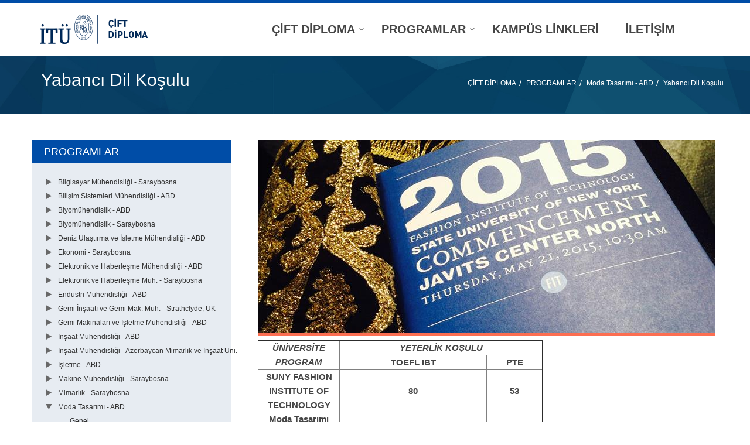

--- FILE ---
content_type: text/html; charset=utf-8
request_url: https://uolp.itu.edu.tr/programlar/moda-tasarimi/yabanci-dil-kosulu
body_size: 17916
content:

<!doctype html>
<html>
<head id="header1"><meta charset="UTF-8" /><title>
	Yabancı Dil Koşulu
</title><link href="http://fonts.googleapis.com/css?family=Source+Sans+Pro:300,400,600,700,900,300italic,400italic&amp;subset=latin,latin-ext" rel="stylesheet" type="text/css" /><link rel="stylesheet" type="text/css" href="/Sitefinity/WebsiteTemplates/UOLPTemplate/App_Themes/UOLP/Fonts/css/font-awesome.min.css" /><meta name="Generator" content="Sitefinity 7.3.5619.0 PU" /><link rel="canonical" href="https://uolp.itu.edu.tr/programlar/moda-tasarimi/yabanci-dil-kosulu" /><meta name="viewport" content="width=device-width, initial-scale=1.0" /><script type="text/javascript">
	(function() {var _rdDeviceWidth = (window.innerWidth > 0) ? window.innerWidth : screen.width;var _rdDeviceHeight = (window.innerHeight > 0) ? window.innerHeight : screen.height;var _rdOrientation = (window.width > window.height) ? 'landscape' : 'portrait';})();
</script><link href="/Telerik.Web.UI.WebResource.axd?d=igjClcJXa5uxUVUJmBT1Bby1DF3tLEsPwFvv80Gxx-EQcPwhLQbnv1ymhfu4aAqBLCVyAtErRP8SKuxBKdexe7e1dTPImmTYgQDjEel1okNjRqU5fv1qQT6OfAR7uTrMWfnRJBxN7e3OW2P-9WN1Nw2&amp;t=637874303798030034&amp;compress=0&amp;_TSM_CombinedScripts_=%3b%3bTelerik.Web.UI%2c+Version%3d2014.3.1209.40%2c+Culture%3dneutral%2c+PublicKeyToken%3d121fae78165ba3d4%3atr%3a4eebb404-e4be-4de2-ba69-f715c16bf6db%3aed2942d4%3ac5d7b491%3a580b2269%3aeb8d8a8e%3a1f65231b%3a7f7626a2" type="text/css" rel="stylesheet" /><link href="/Sitefinity/WebsiteTemplates/UOLPTemplate/App_Themes/UOLP/global/Reset.css?v=635083733434633318" type="text/css" rel="stylesheet" /><link href="/Sitefinity/WebsiteTemplates/UOLPTemplate/App_Themes/UOLP/global/style.css?v=635690160556043953" type="text/css" rel="stylesheet" /><link href="/Sitefinity/WebsiteTemplates/UOLPTemplate/App_Themes/UOLP/global/flexslider.css?v=635551023316115012" type="text/css" rel="stylesheet" /></head>
<body>
    <form method="post" action="./yabanci-dil-kosulu" id="form1">
<div class="aspNetHidden">
<input type="hidden" name="ctl04_TSM" id="ctl04_TSM" value="" />
<input type="hidden" name="ctl05_TSSM" id="ctl05_TSSM" value="" />
<input type="hidden" name="__EVENTTARGET" id="__EVENTTARGET" value="" />
<input type="hidden" name="__EVENTARGUMENT" id="__EVENTARGUMENT" value="" />
<input type="hidden" name="__VIEWSTATE" id="__VIEWSTATE" value="/[base64]" />
</div>

<script type="text/javascript">
//<![CDATA[
var theForm = document.forms['form1'];
if (!theForm) {
    theForm = document.form1;
}
function __doPostBack(eventTarget, eventArgument) {
    if (!theForm.onsubmit || (theForm.onsubmit() != false)) {
        theForm.__EVENTTARGET.value = eventTarget;
        theForm.__EVENTARGUMENT.value = eventArgument;
        theForm.submit();
    }
}
//]]>
</script>


<script src="/WebResource.axd?d=vxQ-4RbhHF7Oww-jPzhnuWPXHm81bjpedERmDV6GnJoD7nWA9jovvK4AXKeEqp0gNtW7Wye0xxdG-KAiLfmGlzhEezGePdacGLyYakZ91EE1&amp;t=637814761746327080" type="text/javascript"></script>


<script src="/WebResource.axd?d=[base64]&amp;t=635604994660000000" type="text/javascript"></script>
<script type="text/javascript">
//<![CDATA[
var __cultureInfo = {"name":"tr","numberFormat":{"CurrencyDecimalDigits":2,"CurrencyDecimalSeparator":",","IsReadOnly":true,"CurrencyGroupSizes":[3],"NumberGroupSizes":[3],"PercentGroupSizes":[3],"CurrencyGroupSeparator":".","CurrencySymbol":"₺","NaNSymbol":"NaN","CurrencyNegativePattern":8,"NumberNegativePattern":1,"PercentPositivePattern":2,"PercentNegativePattern":2,"NegativeInfinitySymbol":"-Sonsuz","NegativeSign":"-","NumberDecimalDigits":2,"NumberDecimalSeparator":",","NumberGroupSeparator":".","CurrencyPositivePattern":3,"PositiveInfinitySymbol":"Sonsuz","PositiveSign":"+","PercentDecimalDigits":2,"PercentDecimalSeparator":",","PercentGroupSeparator":".","PercentSymbol":"%","PerMilleSymbol":"‰","NativeDigits":["0","1","2","3","4","5","6","7","8","9"],"DigitSubstitution":1},"dateTimeFormat":{"AMDesignator":"","Calendar":{"MinSupportedDateTime":"\/Date(-62135596800000)\/","MaxSupportedDateTime":"\/Date(253402289999999)\/","AlgorithmType":1,"CalendarType":1,"Eras":[1],"TwoDigitYearMax":2029,"IsReadOnly":true},"DateSeparator":".","FirstDayOfWeek":1,"CalendarWeekRule":0,"FullDateTimePattern":"d MMMM yyyy dddd HH:mm:ss","LongDatePattern":"d MMMM yyyy dddd","LongTimePattern":"HH:mm:ss","MonthDayPattern":"d MMMM","PMDesignator":"","RFC1123Pattern":"ddd, dd MMM yyyy HH\u0027:\u0027mm\u0027:\u0027ss \u0027GMT\u0027","ShortDatePattern":"d.M.yyyy","ShortTimePattern":"HH:mm","SortableDateTimePattern":"yyyy\u0027-\u0027MM\u0027-\u0027dd\u0027T\u0027HH\u0027:\u0027mm\u0027:\u0027ss","TimeSeparator":":","UniversalSortableDateTimePattern":"yyyy\u0027-\u0027MM\u0027-\u0027dd HH\u0027:\u0027mm\u0027:\u0027ss\u0027Z\u0027","YearMonthPattern":"MMMM yyyy","AbbreviatedDayNames":["Paz","Pzt","Sal","Çar","Per","Cum","Cmt"],"ShortestDayNames":["Pz","Pt","Sa","Ça","Pe","Cu","Ct"],"DayNames":["Pazar","Pazartesi","Salı","Çarşamba","Perşembe","Cuma","Cumartesi"],"AbbreviatedMonthNames":["Oca","Şub","Mar","Nis","May","Haz","Tem","Ağu","Eyl","Eki","Kas","Ara",""],"MonthNames":["Ocak","Şubat","Mart","Nisan","Mayıs","Haziran","Temmuz","Ağustos","Eylül","Ekim","Kasım","Aralık",""],"IsReadOnly":true,"NativeCalendarName":"Gregoryen Takvim","AbbreviatedMonthGenitiveNames":["Oca","Şub","Mar","Nis","May","Haz","Tem","Ağu","Eyl","Eki","Kas","Ara",""],"MonthGenitiveNames":["Ocak","Şubat","Mart","Nisan","Mayıs","Haziran","Temmuz","Ağustos","Eylül","Ekim","Kasım","Aralık",""]},"eras":[1,"MS",null,0]};//]]>
</script>

<script src="/Telerik.Web.UI.WebResource.axd?_TSM_HiddenField_=ctl04_TSM&amp;compress=0&amp;_TSM_CombinedScripts_=%3b%3bSystem.Web.Extensions%2c+Version%3d4.0.0.0%2c+Culture%3dneutral%2c+PublicKeyToken%3d31bf3856ad364e35%3atr%3a9ddf364d-d65d-4f01-a69e-8b015049e026%3aea597d4b%3ab25378d2" type="text/javascript"></script>
<script type="text/javascript">
//<![CDATA[
if (typeof(Sys) === 'undefined') throw new Error('ASP.NET Ajax client-side framework failed to load.');
//]]>
</script>

<script src="/ScriptResource.axd?d=y92OsoCKNu4LYB_0dJMZWGBF2iTX9VUveJLJUKL0FzUu3NGVTLVFHfHeb8HrubYmJAWJLU3C8weuxjvpL9fkD2WTtq9crV3lP_jA1KgpCL4EhRBjJhFODQg4GECIWHsZZPv_TIh-4pP77bb1ikHZB7cR1yecAL-4Q3RUIq7z9gm41ckZzepSZZyo5bHxq-Vw0&amp;t=ffffffffe1c1992f" type="text/javascript"></script>
<script src="/Telerik.Web.UI.WebResource.axd?_TSM_HiddenField_=ctl04_TSM&amp;compress=0&amp;_TSM_CombinedScripts_=%3b%3bTelerik.Web.UI%2c+Version%3d2014.3.1209.40%2c+Culture%3dneutral%2c+PublicKeyToken%3d121fae78165ba3d4%3atr%3a4eebb404-e4be-4de2-ba69-f715c16bf6db%3a16e4e7cd%3af7645509%3a24ee1bba%3ae330518b%3a2003d0b8%3ac128760b%3a88144a7a%3a1e771326%3ac8618e41%3a1a73651d%3a333f8d94%3aa1a4383a%3af46195d3%3ae524c98b%3bTelerik.Sitefinity%2c+Version%3d7.3.5619.0%2c+Culture%3dneutral%2c+PublicKeyToken%3db28c218413bdf563%3atr%3ada21f471-e8de-4f3c-b5cf-0c98b36cf493%3a721addc%3bTelerik.Web.UI%2c+Version%3d2014.3.1209.40%2c+Culture%3dneutral%2c+PublicKeyToken%3d121fae78165ba3d4%3atr%3a4eebb404-e4be-4de2-ba69-f715c16bf6db%3addbfcb67%3bTelerik.Sitefinity%2c+Version%3d7.3.5619.0%2c+Culture%3dneutral%2c+PublicKeyToken%3db28c218413bdf563%3atr%3ada21f471-e8de-4f3c-b5cf-0c98b36cf493%3af77740f1%3a26cfb6dc%3a6e04508f%3a447a22b8%3bTelerik.Sitefinity.Resources%3atr%3ae5b4846c-5b32-4e8c-ab42-9a7e5bcce4af%3ac4ef6dcd%3a6f03d72a%3bTelerik.Sitefinity%2c+Version%3d7.3.5619.0%2c+Culture%3dneutral%2c+PublicKeyToken%3db28c218413bdf563%3atr%3ada21f471-e8de-4f3c-b5cf-0c98b36cf493%3ac1fc658e%3a41f6c3a7" type="text/javascript"></script>
<div class="aspNetHidden">

	<input type="hidden" name="__VIEWSTATEGENERATOR" id="__VIEWSTATEGENERATOR" value="6AC0A524" />
</div><script type="text/javascript">
//<![CDATA[
Sys.WebForms.PageRequestManager._initialize('ctl00$ctl04', 'form1', [], [], [], 90, 'ctl00');
//]]>
</script>
<input type="hidden" name="ctl00$ctl04" id="ctl04" />
<script type="text/javascript">
//<![CDATA[
Sys.Application.setServerId("ctl04", "ctl00$ctl04");
Sys.Application._enableHistoryInScriptManager();
//]]>
</script>

        <div class="container clearfix">
            <header class="clearfix">
                <div class="wrapper">
                    <div id="logo">
                        
<div class='sfContentBlock'><a href="/cift-diploma"><img src="/images/librariesprovider62/default-album/dual-diploma-tr.png?sfvrsn=0" alt="dual-diploma-tr" title="dual-diploma-tr" width="260" height="50" displaymode="Original" /></a>


</div>

                    </div>
                     <div id="language">
                        
<div id="cphLanguage_TB8E57463029">
	<div id="cphLanguage_TB8E57463029_ctl00_ctl00_controlWrapper">

    

    
                
                        <ul class="sflanguagesHorizontalList">
                    
                        </ul>
                    
            
</div>

</div>
                     </div>
                    <nav>
                        
<div id="cphNavigasyon_TB8E57463002">
	
            <div id="ctl00_cphNavigasyon_TB8E57463002_ctl00_ctl00_siteMapControl_horizontaldropdownmenu" class="RadMenu RadMenu_Default">
		<!-- 2014.3.1209.40 --><ul class="rmRootGroup rmHorizontal">
			<li class="rmItem rmFirst"><a class="rmLink rmRootLink" href="#"><span class="rmText">ÇİFT DİPLOMA</span></a><div class="rmSlide">
				<ul class="rmVertical rmGroup rmLevel1">
					<li class="rmItem rmFirst"><a class="rmLink" href="../../cift-diploma/genel-bilgi"><span class="rmText">Genel Bilgi</span></a></li><li class="rmItem "><a class="rmLink" href="../../cift-diploma/vizyon-misyon"><span class="rmText">Vizyon-Misyon</span></a></li><li class="rmItem "><a class="rmLink" href="../../cift-diploma/yonetim"><span class="rmText">Yönetim</span></a></li><li class="rmItem "><a class="rmLink" href="https://www.sis.itu.edu.tr/TR/mevzuat/mevzuat.php"><span class="rmText">Yönetmelikler</span></a></li><li class="rmItem "><a class="rmLink" href="../../cift-diploma/sss"><span class="rmText">SSS</span></a></li><li class="rmItem rmLast"><a class="rmLink" href="../../cift-diploma/brosurler"><span class="rmText">Broşürler</span></a></li>
				</ul>
			</div></li><li class="rmItem "><a class="rmLink rmRootLink" href="#"><span class="rmText">PROGRAMLAR</span></a><div class="rmSlide">
				<ul class="rmVertical rmGroup rmLevel1">
					<li class="rmItem rmFirst"><a class="rmLink" href="../bilgisayar-m%C3%BChendisligi---saraybosna"><span class="rmText">Bilgisayar Mühendisliği - Saraybosna</span></a></li><li class="rmItem "><a class="rmLink" href="../bilisim-sistemleri"><span class="rmText">Bilişim Sistemleri Mühendisliği - ABD</span></a></li><li class="rmItem "><a class="rmLink" href="../biyomuhendislik"><span class="rmText">Biyomühendislik - ABD</span></a></li><li class="rmItem "><a class="rmLink" href="../biyomuhendislik---saraybosna"><span class="rmText">Biyomühendislik - Saraybosna</span></a></li><li class="rmItem "><a class="rmLink" href="../deniz-ulastirma-isletme-muhendisligi"><span class="rmText">Deniz Ulaştırma ve İşletme Mühendisliği - ABD</span></a></li><li class="rmItem "><a class="rmLink" href="../ekonomi-bosna"><span class="rmText">Ekonomi - Saraybosna</span></a></li><li class="rmItem "><a class="rmLink" href="../elektronik-muhendisligi"><span class="rmText">Elektronik ve Haberleşme Mühendisliği - ABD</span></a></li><li class="rmItem "><a class="rmLink" href="../ehb"><span class="rmText">Elektronik ve Haberleşme Müh. - Saraybosna</span></a></li><li class="rmItem "><a class="rmLink" href="https://dualdiploma.itu.edu.tr/programlar/endustri-muhendisligi---suny-binghamton/genel"><span class="rmText">Endüstri Mühendisliği - ABD</span></a></li><li class="rmItem "><a class="rmLink" href="http://www.uolp.itu.edu.tr/programlar/gemi-insaati-ve-gemi-mak-muh---uk/genel"><span class="rmText">Gemi İnşaatı ve Gemi Mak. Müh. - Strathclyde, UK</span></a></li><li class="rmItem "><a class="rmLink" href="../gemi-makinalari-isletme-muhendisligi"><span class="rmText">Gemi Makinaları ve İşletme Mühendisliği - ABD</span></a></li><li class="rmItem "><a class="rmLink" href="../insaat-muhendisligi"><span class="rmText">İnşaat Mühendisliği - ABD</span></a></li><li class="rmItem "><a class="rmLink" href="/programlar/insaat-muhendisligi-azerbaycan/genel"><span class="rmText">İnşaat Mühendisliği - Azerbaycan Mimarlık ve İnşaat Üni.</span></a></li><li class="rmItem "><a class="rmLink" href="../isletme"><span class="rmText">İşletme - ABD</span></a></li><li class="rmItem "><a class="rmLink" href="../makine-muh"><span class="rmText">Makine Mühendisliği - Saraybosna</span></a></li><li class="rmItem "><a class="rmLink" href="/programlar/mimarl%c4%b1k/genel"><span class="rmText">Mimarlık - Saraybosna</span></a></li><li class="rmItem "><a class="rmLink" href="../moda-tasarimi"><span class="rmText">Moda Tasarımı - ABD</span></a></li><li class="rmItem rmLast"><a class="rmLink" href="../tekstil-gelistirme"><span class="rmText">Tekstil Geliştirme ve Pazarlama - ABD</span></a></li>
				</ul>
			</div></li><li class="rmItem "><a class="rmLink rmRootLink" href="../../kampus-linkleri"><span class="rmText">KAMPÜS LİNKLERİ</span></a></li><li class="rmItem rmLast"><a class="rmLink rmRootLink" href="../../iletisim"><span class="rmText">İLETİŞİM</span></a></li>
		</ul><input id="ctl00_cphNavigasyon_TB8E57463002_ctl00_ctl00_siteMapControl_horizontaldropdownmenu_ClientState" name="ctl00_cphNavigasyon_TB8E57463002_ctl00_ctl00_siteMapControl_horizontaldropdownmenu_ClientState" type="hidden" />
	</div>
        
<script type="text/javascript">
    

    function radMenuOnClick(sender, args) {

        var state = args.get_item().get_attributes().getAttribute("ExpandOnClick");
        args.get_item().get_attributes().setAttribute("ExpandOnClick", "true")
        args.get_item().open();
    }

    function radMenuOnOpening(sender, args) {
        var state = args.get_item().get_attributes().getAttribute("ExpandOnClick");
        if(state != "true")
            args.set_cancel(true);
        args.get_item().get_attributes().setAttribute("ExpandOnClick", "false")
    }
</script>

</div>
                    </nav>
                    
                </div>
            </header>

            <div class="title clearfix">
                <div>
                   
                    <h1>
<div class='sfContentBlock'>Yabancı Dil Koşulu


</div></h1>
                    <span>
                        
<div id="cphYanSayfa_TB8E57463018">
	

<div class="sfBreadcrumbWrp">
    <span id="cphYanSayfa_TB8E57463018_ctl00_ctl00_BreadcrumbLabel" class="sfBreadcrumbLabel" style="display:none;"></span>
    <div id="ctl00_cphYanSayfa_TB8E57463018_ctl00_ctl00_Breadcrumb" class="RadSiteMap RadSiteMap_Default">
		<ul class="rsmFlow rsmLevel rsmOneLevel">
			<li class="rsmItem sfBreadcrumbNavigation"><a class="rsmLink" href="../../cift-diploma">ÇİFT DİPLOMA</a><span class='sfBreadcrumbNodeSeparator'>/</span></li> <li class="rsmItem sfBreadcrumbNavigation"><a class="rsmLink" href="../../programlar">PROGRAMLAR</a><span class='sfBreadcrumbNodeSeparator'>/</span></li> <li class="rsmItem sfBreadcrumbNavigation"><a class="rsmLink" href="../moda-tasarimi">Moda Tasarımı - ABD</a><span class='sfBreadcrumbNodeSeparator'>/</span></li> <li class="rsmItem sfNoBreadcrumbNavigation"><a class="rsmLink" href="javascript: void(0)">Yabancı Dil Koşulu</a></li>
		</ul><input id="ctl00_cphYanSayfa_TB8E57463018_ctl00_ctl00_Breadcrumb_ClientState" name="ctl00_cphYanSayfa_TB8E57463018_ctl00_ctl00_Breadcrumb_ClientState" type="hidden" />
	</div>
</div>
</div>

                    </span>
                </div>
            </div>

            <div class="wrapper clearfix" id="content">
                <aside>
                    
<div class='sfContentBlock'><div class="clearfix sidemenu"> <div class="sidemenuTitle"><h3>PROGRAMLAR</h3></div></div>


</div><div id="cphAside_TB8E57463033">
	
            <div id="ctl00_cphAside_TB8E57463033_ctl00_ctl00_siteMapControl_verticaltree" class="RadTreeView RadTreeView_Default">
		<ul class="rtUL rtLines">
			<li class="rtLI rtFirst"><div class="rtTop">
				<span class="rtSp"></span><span class="rtPlus"></span><a class="rtIn" href="../bilgisayar-m%C3%BChendisligi---saraybosna">Bilgisayar Mühendisliği - Saraybosna</a>
			</div><ul class="rtUL" style="display:none;">
				<li class="rtLI"><div class="rtTop">
					<span class="rtSp"></span><a class="rtIn" href="../bilgisayar-m%C3%BChendisligi---saraybosna/genel">Genel</a>
				</div></li><li class="rtLI"><div class="rtMid">
					<span class="rtSp"></span><a class="rtIn" href="../bilgisayar-m%C3%BChendisligi---saraybosna/%C3%B6%C4%9Frenim-%C3%BCcretleri">Öğrenim Ücretleri</a>
				</div></li><li class="rtLI rtLast"><div class="rtBot">
					<span class="rtSp"></span><a class="rtIn" href="../bilgisayar-m%C3%BChendisligi---saraybosna/i-leti%C5%9Fim">İletişim</a>
				</div></li>
			</ul></li><li class="rtLI"><div class="rtMid">
				<span class="rtSp"></span><span class="rtPlus"></span><a class="rtIn" href="../bilisim-sistemleri">Bilişim Sistemleri Mühendisliği - ABD</a>
			</div><ul class="rtUL" style="display:none;">
				<li class="rtLI"><div class="rtTop">
					<span class="rtSp"></span><a class="rtIn" href="../bilisim-sistemleri/genel">Genel</a>
				</div></li><li class="rtLI"><div class="rtMid">
					<span class="rtSp"></span><a class="rtIn" href="../bilisim-sistemleri/yabanci-dil-kosulu">Yabancı Dil Koşulu</a>
				</div></li><li class="rtLI"><div class="rtMid">
					<span class="rtSp"></span><a class="rtIn" href="../bilisim-sistemleri/ogrenim-ucretleri">Öğrenim Ücretleri</a>
				</div></li><li class="rtLI"><div class="rtMid">
					<span class="rtSp"></span><a class="rtIn" href="../bilisim-sistemleri/ders-plani">Ders Planı</a>
				</div></li><li class="rtLI"><div class="rtMid">
					<span class="rtSp"></span><a class="rtIn" href="../bilisim-sistemleri/ogretim-kadrosu">Öğretim Kadrosu</a>
				</div></li><li class="rtLI"><div class="rtMid">
					<span class="rtSp"></span><a class="rtIn" href="https://www.sis.itu.edu.tr/TR/ogrenci/akademik-takvim/akademik-takvim.php">Akademik Takvim</a>
				</div></li><li class="rtLI"><div class="rtMid">
					<span class="rtSp"></span><a class="rtIn" href="../bilisim-sistemleri/is-olanaklari">İş Olanakları</a>
				</div></li><li class="rtLI"><div class="rtMid">
					<span class="rtSp"></span><a class="rtIn" href="../bilisim-sistemleri/iletisim">İletişim</a>
				</div></li><li class="rtLI"><div class="rtMid">
					<span class="rtSp"></span><a class="rtIn" href="../bilisim-sistemleri/aday-ogrenciler">Aday Öğrenciler</a>
				</div></li><li class="rtLI"><div class="rtMid">
					<span class="rtSp"></span><a class="rtIn" href="../bilisim-sistemleri/mevcut-ogrenciler">Mevcut Öğrenciler</a>
				</div></li><li class="rtLI rtLast"><div class="rtBot">
					<span class="rtSp"></span><a class="rtIn" href="../bilisim-sistemleri/mezun">Mezun</a>
				</div></li>
			</ul></li><li class="rtLI"><div class="rtMid">
				<span class="rtSp"></span><span class="rtPlus"></span><a class="rtIn" href="../biyomuhendislik">Biyomühendislik - ABD</a>
			</div><ul class="rtUL" style="display:none;">
				<li class="rtLI"><div class="rtTop">
					<span class="rtSp"></span><a class="rtIn" href="../biyomuhendislik/genel">Genel</a>
				</div></li><li class="rtLI"><div class="rtMid">
					<span class="rtSp"></span><a class="rtIn" href="../biyomuhendislik/yabanci-dil-kosulu">Yabancı Dil Koşulu</a>
				</div></li><li class="rtLI"><div class="rtMid">
					<span class="rtSp"></span><a class="rtIn" href="../biyomuhendislik/ogrenim-ucretleri">Öğrenim Ücretleri</a>
				</div></li><li class="rtLI"><div class="rtMid">
					<span class="rtSp"></span><a class="rtIn" href="../biyomuhendislik/ders-plani">Ders Planı</a>
				</div></li><li class="rtLI"><div class="rtMid">
					<span class="rtSp"></span><a class="rtIn" href="../biyomuhendislik/ogretim-kadrosu">Öğretim Kadrosu</a>
				</div></li><li class="rtLI"><div class="rtMid">
					<span class="rtSp"></span><a class="rtIn" href="https://www.sis.itu.edu.tr/TR/ogrenci/akademik-takvim/akademik-takvim.php">Akademik Takvim</a>
				</div></li><li class="rtLI"><div class="rtMid">
					<span class="rtSp"></span><a class="rtIn" href="../biyomuhendislik/is-olanaklari">İş Olanakları</a>
				</div></li><li class="rtLI"><div class="rtMid">
					<span class="rtSp"></span><a class="rtIn" href="../biyomuhendislik/iletisim">İletişim</a>
				</div></li><li class="rtLI"><div class="rtMid">
					<span class="rtSp"></span><a class="rtIn" href="../biyomuhendislik/aday-ogrenciler">Aday Öğrenciler</a>
				</div></li><li class="rtLI"><div class="rtMid">
					<span class="rtSp"></span><a class="rtIn" href="../biyomuhendislik/mevcut-ogrenciler">Mevcut Öğrenciler</a>
				</div></li><li class="rtLI rtLast"><div class="rtBot">
					<span class="rtSp"></span><a class="rtIn" href="../biyomuhendislik/mezun">Mezun</a>
				</div></li>
			</ul></li><li class="rtLI"><div class="rtMid">
				<span class="rtSp"></span><span class="rtPlus"></span><a class="rtIn" href="../biyomuhendislik---saraybosna">Biyomühendislik - Saraybosna</a>
			</div><ul class="rtUL" style="display:none;">
				<li class="rtLI"><div class="rtTop">
					<span class="rtSp"></span><a class="rtIn" href="../biyomuhendislik---saraybosna/genel">Genel</a>
				</div></li><li class="rtLI"><div class="rtMid">
					<span class="rtSp"></span><a class="rtIn" href="../biyomuhendislik---saraybosna/%C3%B6%C4%9Frenim-%C3%BCcretleri">Öğrenim Ücretleri</a>
				</div></li><li class="rtLI rtLast"><div class="rtBot">
					<span class="rtSp"></span><a class="rtIn" href="../biyomuhendislik---saraybosna/i-leti%C5%9Fim">İletişim</a>
				</div></li>
			</ul></li><li class="rtLI"><div class="rtMid">
				<span class="rtSp"></span><span class="rtPlus"></span><a class="rtIn" href="../deniz-ulastirma-isletme-muhendisligi">Deniz Ulaştırma ve İşletme Mühendisliği - ABD</a>
			</div><ul class="rtUL" style="display:none;">
				<li class="rtLI"><div class="rtTop">
					<span class="rtSp"></span><a class="rtIn" href="../deniz-ulastirma-isletme-muhendisligi/genel">Genel</a>
				</div></li><li class="rtLI"><div class="rtMid">
					<span class="rtSp"></span><a class="rtIn" href="../deniz-ulastirma-isletme-muhendisligi/yabanci-dil-kosulu">Yabancı Dil Koşulu</a>
				</div></li><li class="rtLI"><div class="rtMid">
					<span class="rtSp"></span><a class="rtIn" href="../deniz-ulastirma-isletme-muhendisligi/ogrenim-ucretleri">Öğrenim Ücretleri</a>
				</div></li><li class="rtLI"><div class="rtMid">
					<span class="rtSp"></span><a class="rtIn" href="../deniz-ulastirma-isletme-muhendisligi/ders-plani">Ders Planı</a>
				</div></li><li class="rtLI"><div class="rtMid">
					<span class="rtSp"></span><a class="rtIn" href="../deniz-ulastirma-isletme-muhendisligi/ogretim-kadrosu">Öğretim Kadrosu</a>
				</div></li><li class="rtLI"><div class="rtMid">
					<span class="rtSp"></span><a class="rtIn" href="https://www.sis.itu.edu.tr/TR/ogrenci/akademik-takvim/akademik-takvim.php">Akademik Takvim</a>
				</div></li><li class="rtLI"><div class="rtMid">
					<span class="rtSp"></span><a class="rtIn" href="../deniz-ulastirma-isletme-muhendisligi/is-olanaklari">İş Olanakları</a>
				</div></li><li class="rtLI"><div class="rtMid">
					<span class="rtSp"></span><a class="rtIn" href="../deniz-ulastirma-isletme-muhendisligi/iletisim">İletişim</a>
				</div></li><li class="rtLI"><div class="rtMid">
					<span class="rtSp"></span><a class="rtIn" href="../deniz-ulastirma-isletme-muhendisligi/aday-ogrenciler">Aday Öğrenciler</a>
				</div></li><li class="rtLI rtLast"><div class="rtBot">
					<span class="rtSp"></span><a class="rtIn" href="../deniz-ulastirma-isletme-muhendisligi/mevcut-ogrenciler">Mevcut Öğrenciler</a>
				</div></li>
			</ul></li><li class="rtLI"><div class="rtMid">
				<span class="rtSp"></span><span class="rtPlus"></span><a class="rtIn" href="../ekonomi-bosna">Ekonomi - Saraybosna</a>
			</div><ul class="rtUL" style="display:none;">
				<li class="rtLI"><div class="rtTop">
					<span class="rtSp"></span><a class="rtIn" href="../ekonomi-bosna/genel">Genel</a>
				</div></li><li class="rtLI"><div class="rtMid">
					<span class="rtSp"></span><a class="rtIn" href="../ekonomi-bosna/ogrenim-ucretleri">Öğrenim Ücretleri</a>
				</div></li><li class="rtLI rtLast"><div class="rtBot">
					<span class="rtSp"></span><a class="rtIn" href="../ekonomi-bosna/iletisim">İletişim</a>
				</div></li>
			</ul></li><li class="rtLI"><div class="rtMid">
				<span class="rtSp"></span><span class="rtPlus"></span><a class="rtIn" href="../elektronik-muhendisligi">Elektronik ve Haberleşme Mühendisliği - ABD</a>
			</div><ul class="rtUL" style="display:none;">
				<li class="rtLI"><div class="rtTop">
					<span class="rtSp"></span><a class="rtIn" href="../elektronik-muhendisligi/genel">Genel</a>
				</div></li><li class="rtLI"><div class="rtMid">
					<span class="rtSp"></span><a class="rtIn" href="../elektronik-muhendisligi/yabanci-dil-kosulu">Yabancı Dil Koşulu</a>
				</div></li><li class="rtLI"><div class="rtMid">
					<span class="rtSp"></span><a class="rtIn" href="../elektronik-muhendisligi/ogrenim-ucretleri">Öğrenim Ücretleri</a>
				</div></li><li class="rtLI"><div class="rtMid">
					<span class="rtSp"></span><a class="rtIn" href="../elektronik-muhendisligi/ders-plani">Ders Planı</a>
				</div></li><li class="rtLI"><div class="rtMid">
					<span class="rtSp"></span><a class="rtIn" href="../elektronik-muhendisligi/ogretim-kadrosu">Öğretim Kadrosu</a>
				</div></li><li class="rtLI"><div class="rtMid">
					<span class="rtSp"></span><a class="rtIn" href="../elektronik-muhendisligi/akademik-takvim">Akademik Takvim</a>
				</div></li><li class="rtLI"><div class="rtMid">
					<span class="rtSp"></span><a class="rtIn" href="../elektronik-muhendisligi/is-olanaklari">İş Olanakları</a>
				</div></li><li class="rtLI"><div class="rtMid">
					<span class="rtSp"></span><a class="rtIn" href="../elektronik-muhendisligi/iletisim">İletişim</a>
				</div></li><li class="rtLI"><div class="rtMid">
					<span class="rtSp"></span><a class="rtIn" href="../elektronik-muhendisligi/aday-ogrenciler">Aday Öğrenciler</a>
				</div></li><li class="rtLI rtLast"><div class="rtBot">
					<span class="rtSp"></span><a class="rtIn" href="../elektronik-muhendisligi/mevcut-ogrenciler">Mevcut Öğrenciler</a>
				</div></li>
			</ul></li><li class="rtLI"><div class="rtMid">
				<span class="rtSp"></span><span class="rtPlus"></span><a class="rtIn" href="../ehb">Elektronik ve Haberleşme Müh. - Saraybosna</a>
			</div><ul class="rtUL" style="display:none;">
				<li class="rtLI"><div class="rtTop">
					<span class="rtSp"></span><a class="rtIn" href="../ehb/genel">Genel</a>
				</div></li><li class="rtLI"><div class="rtMid">
					<span class="rtSp"></span><a class="rtIn" href="../ehb/ogrenim-ucretleri">Öğrenim Ücretleri</a>
				</div></li><li class="rtLI rtLast"><div class="rtBot">
					<span class="rtSp"></span><a class="rtIn" href="../ehb/iletisim">İletişim</a>
				</div></li>
			</ul></li><li class="rtLI"><div class="rtMid">
				<span class="rtSp"></span><span class="rtPlus"></span><a class="rtIn" href="https://dualdiploma.itu.edu.tr/programlar/endustri-muhendisligi---suny-binghamton/genel">Endüstri Mühendisliği - ABD</a>
			</div><ul class="rtUL" style="display:none;">
				<li class="rtLI"><div class="rtTop">
					<span class="rtSp"></span><a class="rtIn" href="../endustri-muhendisligi---suny-binghamton/genel">Genel</a>
				</div></li><li class="rtLI"><div class="rtMid">
					<span class="rtSp"></span><a class="rtIn" href="../endustri-muhendisligi---suny-binghamton/yabanci-dil-kosulu">Yabancı Dil Koşulu</a>
				</div></li><li class="rtLI"><div class="rtMid">
					<span class="rtSp"></span><a class="rtIn" href="../endustri-muhendisligi---suny-binghamton/ogrenim-ucretleri">Öğrenim Ücretleri</a>
				</div></li><li class="rtLI"><div class="rtMid">
					<span class="rtSp"></span><a class="rtIn" href="../endustri-muhendisligi---suny-binghamton/ders-plani">Ders Planı</a>
				</div></li><li class="rtLI"><div class="rtMid">
					<span class="rtSp"></span><a class="rtIn" href="../endustri-muhendisligi---suny-binghamton/ogretim-kadrosu">Öğretim Kadrosu</a>
				</div></li><li class="rtLI"><div class="rtMid">
					<span class="rtSp"></span><a class="rtIn" href="https://www.sis.itu.edu.tr/TR/ogrenci/akademik-takvim/akademik-takvim.php">Akademik Takvim</a>
				</div></li><li class="rtLI"><div class="rtMid">
					<span class="rtSp"></span><a class="rtIn" href="../endustri-muhendisligi---suny-binghamton/is-olanaklari">İş Olanakları</a>
				</div></li><li class="rtLI"><div class="rtMid">
					<span class="rtSp"></span><a class="rtIn" href="../endustri-muhendisligi---suny-binghamton/iletisim">İletişim</a>
				</div></li><li class="rtLI"><div class="rtMid">
					<span class="rtSp"></span><a class="rtIn" href="../endustri-muhendisligi---suny-binghamton/aday-ogrenciler">Aday Öğrenciler</a>
				</div></li><li class="rtLI rtLast"><div class="rtBot">
					<span class="rtSp"></span><a class="rtIn" href="../endustri-muhendisligi---suny-binghamton/mevcut-ogrenciler">Mevcut Öğrenciler</a>
				</div></li>
			</ul></li><li class="rtLI"><div class="rtMid">
				<span class="rtSp"></span><span class="rtPlus"></span><a class="rtIn" href="http://www.uolp.itu.edu.tr/programlar/gemi-insaati-ve-gemi-mak-muh---uk/genel">Gemi İnşaatı ve Gemi Mak. Müh. - Strathclyde, UK</a>
			</div><ul class="rtUL" style="display:none;">
				<li class="rtLI"><div class="rtTop">
					<span class="rtSp"></span><a class="rtIn" href="../gemi-insaati-ve-gemi-mak-muh---uk/genel">Genel</a>
				</div></li><li class="rtLI"><div class="rtMid">
					<span class="rtSp"></span><a class="rtIn" href="../gemi-insaati-ve-gemi-mak-muh---uk/yabanci-dil-kosulu">Yabancı Dil Koşulu</a>
				</div></li><li class="rtLI"><div class="rtMid">
					<span class="rtSp"></span><a class="rtIn" href="../gemi-insaati-ve-gemi-mak-muh---uk/ogrenim-ucretleri">Öğrenim Ücretleri</a>
				</div></li><li class="rtLI"><div class="rtMid">
					<span class="rtSp"></span><a class="rtIn" href="../gemi-insaati-ve-gemi-mak-muh---uk/ders-plani">Ders Planı</a>
				</div></li><li class="rtLI"><div class="rtMid">
					<span class="rtSp"></span><a class="rtIn" href="../gemi-insaati-ve-gemi-mak-muh---uk/ogretim-kadrosu">Öğretim Kadrosu</a>
				</div></li><li class="rtLI"><div class="rtMid">
					<span class="rtSp"></span><a class="rtIn" href="https://www.sis.itu.edu.tr/TR/ogrenci/akademik-takvim/akademik-takvim.php">Akademik Takvim</a>
				</div></li><li class="rtLI"><div class="rtMid">
					<span class="rtSp"></span><a class="rtIn" href="../gemi-insaati-ve-gemi-mak-muh---uk/is-olanaklari">İş Olanakları</a>
				</div></li><li class="rtLI"><div class="rtMid">
					<span class="rtSp"></span><a class="rtIn" href="../gemi-insaati-ve-gemi-mak-muh---uk/iletisim">İletişim</a>
				</div></li><li class="rtLI"><div class="rtMid">
					<span class="rtSp"></span><a class="rtIn" href="../gemi-insaati-ve-gemi-mak-muh---uk/aday-ogrenciler">Aday Öğrenciler</a>
				</div></li><li class="rtLI"><div class="rtMid">
					<span class="rtSp"></span><a class="rtIn" href="../gemi-insaati-ve-gemi-mak-muh---uk/mevcut-ogrenciler">Mevcut Öğrenciler</a>
				</div></li><li class="rtLI rtLast"><div class="rtBot">
					<span class="rtSp"></span><a class="rtIn" href="../gemi-insaati-ve-gemi-mak-muh---uk/mezun">Mezun</a>
				</div></li>
			</ul></li><li class="rtLI"><div class="rtMid">
				<span class="rtSp"></span><span class="rtPlus"></span><a class="rtIn" href="../gemi-makinalari-isletme-muhendisligi">Gemi Makinaları ve İşletme Mühendisliği - ABD</a>
			</div><ul class="rtUL" style="display:none;">
				<li class="rtLI"><div class="rtTop">
					<span class="rtSp"></span><a class="rtIn" href="../gemi-makinalari-isletme-muhendisligi/genel">Genel</a>
				</div></li><li class="rtLI"><div class="rtMid">
					<span class="rtSp"></span><a class="rtIn" href="../gemi-makinalari-isletme-muhendisligi/yabanci-dil-kosulu">Yabancı Dil Koşulu</a>
				</div></li><li class="rtLI"><div class="rtMid">
					<span class="rtSp"></span><a class="rtIn" href="../gemi-makinalari-isletme-muhendisligi/ogrenim-ucretleri">Öğrenim Ücretleri</a>
				</div></li><li class="rtLI"><div class="rtMid">
					<span class="rtSp"></span><a class="rtIn" href="../gemi-makinalari-isletme-muhendisligi/ders-plani">Ders Planı</a>
				</div></li><li class="rtLI"><div class="rtMid">
					<span class="rtSp"></span><a class="rtIn" href="../gemi-makinalari-isletme-muhendisligi/ogretim-kadrosu">Öğretim Kadrosu</a>
				</div></li><li class="rtLI"><div class="rtMid">
					<span class="rtSp"></span><a class="rtIn" href="https://www.sis.itu.edu.tr/TR/ogrenci/akademik-takvim/akademik-takvim.php">Akademik Takvim</a>
				</div></li><li class="rtLI"><div class="rtMid">
					<span class="rtSp"></span><a class="rtIn" href="../gemi-makinalari-isletme-muhendisligi/is-olanaklari">İş Olanakları</a>
				</div></li><li class="rtLI"><div class="rtMid">
					<span class="rtSp"></span><a class="rtIn" href="../gemi-makinalari-isletme-muhendisligi/iletisim">İletişim</a>
				</div></li><li class="rtLI"><div class="rtMid">
					<span class="rtSp"></span><a class="rtIn" href="../gemi-makinalari-isletme-muhendisligi/aday-ogrenciler">Aday Öğrenciler</a>
				</div></li><li class="rtLI rtLast"><div class="rtBot">
					<span class="rtSp"></span><a class="rtIn" href="../gemi-makinalari-isletme-muhendisligi/mevcut-ogrenciler">Mevcut Öğrenciler</a>
				</div></li>
			</ul></li><li class="rtLI"><div class="rtMid">
				<span class="rtSp"></span><span class="rtPlus"></span><a class="rtIn" href="../insaat-muhendisligi">İnşaat Mühendisliği - ABD</a>
			</div><ul class="rtUL" style="display:none;">
				<li class="rtLI"><div class="rtTop">
					<span class="rtSp"></span><a class="rtIn" href="../insaat-muhendisligi/genel">Genel</a>
				</div></li><li class="rtLI"><div class="rtMid">
					<span class="rtSp"></span><a class="rtIn" href="../insaat-muhendisligi/yabanci-dil-kosulu">Yabancı Dil Koşulu</a>
				</div></li><li class="rtLI"><div class="rtMid">
					<span class="rtSp"></span><a class="rtIn" href="../insaat-muhendisligi/ogrenim-ucretleri">Öğrenim Ücretleri</a>
				</div></li><li class="rtLI"><div class="rtMid">
					<span class="rtSp"></span><a class="rtIn" href="../insaat-muhendisligi/ders-plani">Ders Planı</a>
				</div></li><li class="rtLI"><div class="rtMid">
					<span class="rtSp"></span><a class="rtIn" href="../insaat-muhendisligi/ogretim-kadrosu">Öğretim Kadrosu</a>
				</div></li><li class="rtLI"><div class="rtMid">
					<span class="rtSp"></span><a class="rtIn" href="https://www.sis.itu.edu.tr/TR/ogrenci/akademik-takvim/akademik-takvim.php">Akademik Takvim</a>
				</div></li><li class="rtLI"><div class="rtMid">
					<span class="rtSp"></span><a class="rtIn" href="../insaat-muhendisligi/is-olanaklari">İş Olanakları</a>
				</div></li><li class="rtLI"><div class="rtMid">
					<span class="rtSp"></span><a class="rtIn" href="../insaat-muhendisligi/iletisim">İletişim</a>
				</div></li><li class="rtLI"><div class="rtMid">
					<span class="rtSp"></span><a class="rtIn" href="../insaat-muhendisligi/aday-ogrenciler">Aday Öğrenciler</a>
				</div></li><li class="rtLI rtLast"><div class="rtBot">
					<span class="rtSp"></span><a class="rtIn" href="../insaat-muhendisligi/mevcut-ogrenciler">Mevcut Öğrenciler</a>
				</div></li>
			</ul></li><li class="rtLI"><div class="rtMid">
				<span class="rtSp"></span><span class="rtPlus"></span><a class="rtIn" href="/programlar/insaat-muhendisligi-azerbaycan/genel">İnşaat Mühendisliği - Azerbaycan Mimarlık ve İnşaat Üni.</a>
			</div><ul class="rtUL" style="display:none;">
				<li class="rtLI rtLast"><div class="rtBot">
					<span class="rtSp"></span><a class="rtIn" href="../insaat-muhendisligi-azerbaycan/genel">Genel</a>
				</div></li>
			</ul></li><li class="rtLI"><div class="rtMid">
				<span class="rtSp"></span><span class="rtPlus"></span><a class="rtIn" href="../isletme">İşletme - ABD</a>
			</div><ul class="rtUL" style="display:none;">
				<li class="rtLI"><div class="rtTop">
					<span class="rtSp"></span><a class="rtIn" href="../isletme/genel">Genel</a>
				</div></li><li class="rtLI"><div class="rtMid">
					<span class="rtSp"></span><a class="rtIn" href="../isletme/yabanci-dil-kosulu">Yabancı Dil Koşulu</a>
				</div></li><li class="rtLI"><div class="rtMid">
					<span class="rtSp"></span><a class="rtIn" href="../isletme/ogrenim-ucretleri">Öğrenim Ücretleri</a>
				</div></li><li class="rtLI"><div class="rtMid">
					<span class="rtSp"></span><a class="rtIn" href="../isletme/ders-plani">Ders Planı</a>
				</div></li><li class="rtLI"><div class="rtMid">
					<span class="rtSp"></span><a class="rtIn" href="../isletme/ogretim-kadrosu">Öğretim Kadrosu</a>
				</div></li><li class="rtLI"><div class="rtMid">
					<span class="rtSp"></span><a class="rtIn" href="../isletme/akademik-takvim">Akademik Takvim</a>
				</div></li><li class="rtLI"><div class="rtMid">
					<span class="rtSp"></span><a class="rtIn" href="../isletme/is-olanaklari">İş Olanakları</a>
				</div></li><li class="rtLI"><div class="rtMid">
					<span class="rtSp"></span><a class="rtIn" href="../isletme/iletisim">İletişim</a>
				</div></li><li class="rtLI"><div class="rtMid">
					<span class="rtSp"></span><a class="rtIn" href="../isletme/aday-ogrenciler">Aday Öğrenciler</a>
				</div></li><li class="rtLI rtLast"><div class="rtBot">
					<span class="rtSp"></span><a class="rtIn" href="../isletme/mevcut-ogrenciler">Mevcut Öğrenciler</a>
				</div></li>
			</ul></li><li class="rtLI"><div class="rtMid">
				<span class="rtSp"></span><span class="rtPlus"></span><a class="rtIn" href="../makine-muh">Makine Mühendisliği - Saraybosna</a>
			</div><ul class="rtUL" style="display:none;">
				<li class="rtLI"><div class="rtTop">
					<span class="rtSp"></span><a class="rtIn" href="../makine-muh/genel">Genel</a>
				</div></li><li class="rtLI"><div class="rtMid">
					<span class="rtSp"></span><a class="rtIn" href="../makine-muh/ogrenim-ucretleri">Öğrenim Ücretleri</a>
				</div></li><li class="rtLI rtLast"><div class="rtBot">
					<span class="rtSp"></span><a class="rtIn" href="../makine-muh/iletisim">İletişim</a>
				</div></li>
			</ul></li><li class="rtLI"><div class="rtMid">
				<span class="rtSp"></span><span class="rtPlus"></span><a class="rtIn" href="/programlar/mimarl%c4%b1k/genel">Mimarlık - Saraybosna</a>
			</div><ul class="rtUL" style="display:none;">
				<li class="rtLI"><div class="rtTop">
					<span class="rtSp"></span><a class="rtIn" href="../mimarl%C4%B1k/genel">Genel</a>
				</div></li><li class="rtLI"><div class="rtMid">
					<span class="rtSp"></span><a class="rtIn" href="../mimarl%C4%B1k/ogrenim-ucretleri">Öğrenim Ücretleri</a>
				</div></li><li class="rtLI rtLast"><div class="rtBot">
					<span class="rtSp"></span><a class="rtIn" href="../mimarl%C4%B1k/iletisim">İletişim</a>
				</div></li>
			</ul></li><li class="rtLI"><div class="rtMid">
				<span class="rtSp"></span><span class="rtMinus"></span><a class="rtIn" href="../moda-tasarimi">Moda Tasarımı - ABD</a>
			</div><ul class="rtUL">
				<li class="rtLI"><div class="rtTop">
					<span class="rtSp"></span><a class="rtIn" href="genel">Genel</a>
				</div></li><li class="rtLI"><div class="rtMid rtSelected">
					<span class="rtSp"></span><a class="rtIn" href="yabanci-dil-kosulu">Yabancı Dil Koşulu</a>
				</div></li><li class="rtLI"><div class="rtMid">
					<span class="rtSp"></span><a class="rtIn" href="ogrenim-ucretleri">Öğrenim Ücretleri</a>
				</div></li><li class="rtLI"><div class="rtMid">
					<span class="rtSp"></span><a class="rtIn" href="ders-plani">Ders Planı</a>
				</div></li><li class="rtLI"><div class="rtMid">
					<span class="rtSp"></span><a class="rtIn" href="ogretim-kadrosu">Öğretim Kadrosu</a>
				</div></li><li class="rtLI"><div class="rtMid">
					<span class="rtSp"></span><a class="rtIn" href="https://www.sis.itu.edu.tr/TR/ogrenci/akademik-takvim/akademik-takvim.php">Akademik Takvim</a>
				</div></li><li class="rtLI"><div class="rtMid">
					<span class="rtSp"></span><a class="rtIn" href="is-olanaklari">İş Olanakları</a>
				</div></li><li class="rtLI"><div class="rtMid">
					<span class="rtSp"></span><a class="rtIn" href="iletisim">İletişim</a>
				</div></li><li class="rtLI"><div class="rtMid">
					<span class="rtSp"></span><a class="rtIn" href="aday-ogrenciler">Aday Öğrenciler</a>
				</div></li><li class="rtLI rtLast"><div class="rtBot">
					<span class="rtSp"></span><a class="rtIn" href="mevcut-ogrenciler">Mevcut Öğrenciler</a>
				</div></li>
			</ul></li><li class="rtLI rtLast"><div class="rtBot">
				<span class="rtSp"></span><span class="rtPlus"></span><a class="rtIn" href="../tekstil-gelistirme">Tekstil Geliştirme ve Pazarlama - ABD</a>
			</div><ul class="rtUL" style="display:none;">
				<li class="rtLI"><div class="rtTop">
					<span class="rtSp"></span><a class="rtIn" href="../tekstil-gelistirme/genel">Genel</a>
				</div></li><li class="rtLI"><div class="rtMid">
					<span class="rtSp"></span><a class="rtIn" href="../tekstil-gelistirme/yabanci-dil-kosulu">Yabancı Dil Koşulu</a>
				</div></li><li class="rtLI"><div class="rtMid">
					<span class="rtSp"></span><a class="rtIn" href="../tekstil-gelistirme/ogrenim-ucretleri">Öğrenim Ücretleri</a>
				</div></li><li class="rtLI"><div class="rtMid">
					<span class="rtSp"></span><a class="rtIn" href="../tekstil-gelistirme/ders-plani">Ders Planı</a>
				</div></li><li class="rtLI"><div class="rtMid">
					<span class="rtSp"></span><a class="rtIn" href="../tekstil-gelistirme/ogretim-kadrosu">Öğretim Kadrosu</a>
				</div></li><li class="rtLI"><div class="rtMid">
					<span class="rtSp"></span><a class="rtIn" href="https://www.sis.itu.edu.tr/TR/ogrenci/akademik-takvim/akademik-takvim.php">Akademik Takvim</a>
				</div></li><li class="rtLI"><div class="rtMid">
					<span class="rtSp"></span><a class="rtIn" href="../tekstil-gelistirme/is-olanaklari">İş Olanakları</a>
				</div></li><li class="rtLI"><div class="rtMid">
					<span class="rtSp"></span><a class="rtIn" href="../tekstil-gelistirme/iletisim">İletişim</a>
				</div></li><li class="rtLI"><div class="rtMid">
					<span class="rtSp"></span><a class="rtIn" href="../tekstil-gelistirme/aday-ogrenciler">Aday Öğrenciler</a>
				</div></li><li class="rtLI rtLast"><div class="rtBot">
					<span class="rtSp"></span><a class="rtIn" href="../tekstil-gelistirme/mevcut-ogrenciler">Mevcut Öğrenciler</a>
				</div></li>
			</ul></li>
		</ul><input id="ctl00_cphAside_TB8E57463033_ctl00_ctl00_siteMapControl_verticaltree_ClientState" name="ctl00_cphAside_TB8E57463033_ctl00_ctl00_siteMapControl_verticaltree_ClientState" type="hidden" />
	</div>
        
<script type="text/javascript">
    

    function radMenuOnClick(sender, args) {

        var state = args.get_item().get_attributes().getAttribute("ExpandOnClick");
        args.get_item().get_attributes().setAttribute("ExpandOnClick", "true")
        args.get_item().open();
    }

    function radMenuOnOpening(sender, args) {
        var state = args.get_item().get_attributes().getAttribute("ExpandOnClick");
        if(state != "true")
            args.set_cancel(true);
        args.get_item().get_attributes().setAttribute("ExpandOnClick", "false")
    }
</script>

</div>
<div class="clearfix sidemenu sidebot">
<div class="sidemenuTitle">
                            <h3>DUYURULAR</h3>
                            <span>
                                <a href="#" class="jcarousel-control-prev rtt-down" data-jcarouselcontrol="true"><i class="fa fa-angle-left"></i></a>&nbsp;&nbsp;
               <a href="#" class="jcarousel-control-next rtt-up" data-jcarouselcontrol="true"><i class="fa fa-angle-right"></i></a></span>
  </div>
      <div class="sideDiv">
        <div class="jlist jcarousel" style="height:308px; overflow: hidden;">
          <ul>
  
       
        
            
      

            <li class="duyuru clearfix" >
              <div class="tarih">
              	<span class="top"><div id="ctl00_cphAside_TB8E57463035_newsFrontendList_ctl00_ctl00_NewsList_ctrl0_ctl00">
	        
            
            
            <div id="ctl00_cphAside_TB8E57463035_newsFrontendList_ctl00_ctl00_NewsList_ctrl0_ctl00_ctl00_ctl00_textLabel_read" class="sfTxtContent">
		Haz
	</div>
            
            <div id="ctl00_cphAside_TB8E57463035_newsFrontendList_ctl00_ctl00_NewsList_ctrl0_ctl00_ctl00_ctl00_characterCounter_read">
		
	</div>
        
<div id="ctl00_cphAside_TB8E57463035_newsFrontendList_ctl00_ctl00_NewsList_ctrl0_ctl00_ctl00_ConditionalTemplates" style="display:none;">
		<div id="ClientTemplatePanel_">
	
            <div>
                <span id="titleLabel_write_" class="sfTxtLbl sfInlineBlock"></span>
                <span id="tooltip_write_">

<div class="sfDetailsPopupWrp sfInlineBlock">
    <a onclick="return false;" id="tooltip_write__ctl00_ctl00_btnToolTipTarget_"><span class="sfTooltip">(?)</span></a>
    <div id="tooltip_write__ctl00_ctl00_wrpToolTip_" class="sfDetailsPopup" style="display: none;">
        <span id="tooltip_write__ctl00_ctl00_lblTitle_"></span>
        
    </div>
</div>
</span>
            </div>
            <a onclick="return false;" id="expandButton_write_" class="sfOptionalExpander"></a>
            <div id="expandableTarget_write_" class="sfFieldWrp">
		
                <input name="textBox_write_" type="text" id="textBox_write_" class="sfTxt" />
                <div id="characterCounter_write_" class="sfFlRight sfMRight5">
			
		</div>
                <div id="descriptionLabel_write_" class="sfDescription">
			
		</div>
                <div id="exampleLabel_write_" class="sfExample">
			
		</div>
                <p id="characterCounterDescription_write_" class="sfExample"></p>
            
	</div>
        
</div>
	</div>
</div></span>
                <span class="bottom"><div id="ctl00_cphAside_TB8E57463035_newsFrontendList_ctl00_ctl00_NewsList_ctrl0_ctl01">
	        
            
            
            <div id="ctl00_cphAside_TB8E57463035_newsFrontendList_ctl00_ctl00_NewsList_ctrl0_ctl01_ctl00_ctl00_textLabel_read" class="sfTxtContent">
		25
	</div>
            
            <div id="ctl00_cphAside_TB8E57463035_newsFrontendList_ctl00_ctl00_NewsList_ctrl0_ctl01_ctl00_ctl00_characterCounter_read">
		
	</div>
        
<div id="ctl00_cphAside_TB8E57463035_newsFrontendList_ctl00_ctl00_NewsList_ctrl0_ctl01_ctl00_ConditionalTemplates" style="display:none;">
		<div id="ClientTemplatePanel_">
	
            <div>
                <span id="titleLabel_write_" class="sfTxtLbl sfInlineBlock"></span>
                <span id="tooltip_write_">

<div class="sfDetailsPopupWrp sfInlineBlock">
    <a onclick="return false;" id="tooltip_write__ctl00_ctl00_btnToolTipTarget_"><span class="sfTooltip">(?)</span></a>
    <div id="tooltip_write__ctl00_ctl00_wrpToolTip_" class="sfDetailsPopup" style="display: none;">
        <span id="tooltip_write__ctl00_ctl00_lblTitle_"></span>
        
    </div>
</div>
</span>
            </div>
            <a onclick="return false;" id="expandButton_write_" class="sfOptionalExpander"></a>
            <div id="expandableTarget_write_" class="sfFieldWrp">
		
                <input name="textBox_write_" type="text" id="textBox_write_" class="sfTxt" />
                <div id="characterCounter_write_" class="sfFlRight sfMRight5">
			
		</div>
                <div id="descriptionLabel_write_" class="sfDescription">
			
		</div>
                <div id="exampleLabel_write_" class="sfExample">
			
		</div>
                <p id="characterCounterDescription_write_" class="sfExample"></p>
            
	</div>
        
</div>
	</div>
</div></span>
              </div>
              <div class="desc">
              <a href="yabanci-dil-kosulu/2021/06/25/endustri-muhendisligi-programi-acildi">Endüstri Mühendisliği Programı Açıldı</a>
             
               
              </div>
             
            </li>
         
      
      
    
      

            <li class="duyuru clearfix" >
              <div class="tarih">
              	<span class="top"><div id="ctl00_cphAside_TB8E57463035_newsFrontendList_ctl00_ctl00_NewsList_ctrl1_ctl00">
	        
            
            
            <div id="ctl00_cphAside_TB8E57463035_newsFrontendList_ctl00_ctl00_NewsList_ctrl1_ctl00_ctl00_ctl00_textLabel_read" class="sfTxtContent">
		Haz
	</div>
            
            <div id="ctl00_cphAside_TB8E57463035_newsFrontendList_ctl00_ctl00_NewsList_ctrl1_ctl00_ctl00_ctl00_characterCounter_read">
		
	</div>
        
<div id="ctl00_cphAside_TB8E57463035_newsFrontendList_ctl00_ctl00_NewsList_ctrl1_ctl00_ctl00_ConditionalTemplates" style="display:none;">
		<div id="ClientTemplatePanel_">
	
            <div>
                <span id="titleLabel_write_" class="sfTxtLbl sfInlineBlock"></span>
                <span id="tooltip_write_">

<div class="sfDetailsPopupWrp sfInlineBlock">
    <a onclick="return false;" id="tooltip_write__ctl00_ctl00_btnToolTipTarget_"><span class="sfTooltip">(?)</span></a>
    <div id="tooltip_write__ctl00_ctl00_wrpToolTip_" class="sfDetailsPopup" style="display: none;">
        <span id="tooltip_write__ctl00_ctl00_lblTitle_"></span>
        
    </div>
</div>
</span>
            </div>
            <a onclick="return false;" id="expandButton_write_" class="sfOptionalExpander"></a>
            <div id="expandableTarget_write_" class="sfFieldWrp">
		
                <input name="textBox_write_" type="text" id="textBox_write_" class="sfTxt" />
                <div id="characterCounter_write_" class="sfFlRight sfMRight5">
			
		</div>
                <div id="descriptionLabel_write_" class="sfDescription">
			
		</div>
                <div id="exampleLabel_write_" class="sfExample">
			
		</div>
                <p id="characterCounterDescription_write_" class="sfExample"></p>
            
	</div>
        
</div>
	</div>
</div></span>
                <span class="bottom"><div id="ctl00_cphAside_TB8E57463035_newsFrontendList_ctl00_ctl00_NewsList_ctrl1_ctl01">
	        
            
            
            <div id="ctl00_cphAside_TB8E57463035_newsFrontendList_ctl00_ctl00_NewsList_ctrl1_ctl01_ctl00_ctl00_textLabel_read" class="sfTxtContent">
		25
	</div>
            
            <div id="ctl00_cphAside_TB8E57463035_newsFrontendList_ctl00_ctl00_NewsList_ctrl1_ctl01_ctl00_ctl00_characterCounter_read">
		
	</div>
        
<div id="ctl00_cphAside_TB8E57463035_newsFrontendList_ctl00_ctl00_NewsList_ctrl1_ctl01_ctl00_ConditionalTemplates" style="display:none;">
		<div id="ClientTemplatePanel_">
	
            <div>
                <span id="titleLabel_write_" class="sfTxtLbl sfInlineBlock"></span>
                <span id="tooltip_write_">

<div class="sfDetailsPopupWrp sfInlineBlock">
    <a onclick="return false;" id="tooltip_write__ctl00_ctl00_btnToolTipTarget_"><span class="sfTooltip">(?)</span></a>
    <div id="tooltip_write__ctl00_ctl00_wrpToolTip_" class="sfDetailsPopup" style="display: none;">
        <span id="tooltip_write__ctl00_ctl00_lblTitle_"></span>
        
    </div>
</div>
</span>
            </div>
            <a onclick="return false;" id="expandButton_write_" class="sfOptionalExpander"></a>
            <div id="expandableTarget_write_" class="sfFieldWrp">
		
                <input name="textBox_write_" type="text" id="textBox_write_" class="sfTxt" />
                <div id="characterCounter_write_" class="sfFlRight sfMRight5">
			
		</div>
                <div id="descriptionLabel_write_" class="sfDescription">
			
		</div>
                <div id="exampleLabel_write_" class="sfExample">
			
		</div>
                <p id="characterCounterDescription_write_" class="sfExample"></p>
            
	</div>
        
</div>
	</div>
</div></span>
              </div>
              <div class="desc">
              <a href="yabanci-dil-kosulu/2021/06/25/gemi-insaati-ve-gemi-makinalari-muhendisligi-programi-acildi">Gemi İnşaatı ve Gemi Makinaları Mühendisliği Programı Açıldı</a>
             
               
              </div>
             
            </li>
         
      
      
    
      

            <li class="duyuru clearfix" >
              <div class="tarih">
              	<span class="top"><div id="ctl00_cphAside_TB8E57463035_newsFrontendList_ctl00_ctl00_NewsList_ctrl2_ctl00">
	        
            
            
            <div id="ctl00_cphAside_TB8E57463035_newsFrontendList_ctl00_ctl00_NewsList_ctrl2_ctl00_ctl00_ctl00_textLabel_read" class="sfTxtContent">
		Haz
	</div>
            
            <div id="ctl00_cphAside_TB8E57463035_newsFrontendList_ctl00_ctl00_NewsList_ctrl2_ctl00_ctl00_ctl00_characterCounter_read">
		
	</div>
        
<div id="ctl00_cphAside_TB8E57463035_newsFrontendList_ctl00_ctl00_NewsList_ctrl2_ctl00_ctl00_ConditionalTemplates" style="display:none;">
		<div id="ClientTemplatePanel_">
	
            <div>
                <span id="titleLabel_write_" class="sfTxtLbl sfInlineBlock"></span>
                <span id="tooltip_write_">

<div class="sfDetailsPopupWrp sfInlineBlock">
    <a onclick="return false;" id="tooltip_write__ctl00_ctl00_btnToolTipTarget_"><span class="sfTooltip">(?)</span></a>
    <div id="tooltip_write__ctl00_ctl00_wrpToolTip_" class="sfDetailsPopup" style="display: none;">
        <span id="tooltip_write__ctl00_ctl00_lblTitle_"></span>
        
    </div>
</div>
</span>
            </div>
            <a onclick="return false;" id="expandButton_write_" class="sfOptionalExpander"></a>
            <div id="expandableTarget_write_" class="sfFieldWrp">
		
                <input name="textBox_write_" type="text" id="textBox_write_" class="sfTxt" />
                <div id="characterCounter_write_" class="sfFlRight sfMRight5">
			
		</div>
                <div id="descriptionLabel_write_" class="sfDescription">
			
		</div>
                <div id="exampleLabel_write_" class="sfExample">
			
		</div>
                <p id="characterCounterDescription_write_" class="sfExample"></p>
            
	</div>
        
</div>
	</div>
</div></span>
                <span class="bottom"><div id="ctl00_cphAside_TB8E57463035_newsFrontendList_ctl00_ctl00_NewsList_ctrl2_ctl01">
	        
            
            
            <div id="ctl00_cphAside_TB8E57463035_newsFrontendList_ctl00_ctl00_NewsList_ctrl2_ctl01_ctl00_ctl00_textLabel_read" class="sfTxtContent">
		02
	</div>
            
            <div id="ctl00_cphAside_TB8E57463035_newsFrontendList_ctl00_ctl00_NewsList_ctrl2_ctl01_ctl00_ctl00_characterCounter_read">
		
	</div>
        
<div id="ctl00_cphAside_TB8E57463035_newsFrontendList_ctl00_ctl00_NewsList_ctrl2_ctl01_ctl00_ConditionalTemplates" style="display:none;">
		<div id="ClientTemplatePanel_">
	
            <div>
                <span id="titleLabel_write_" class="sfTxtLbl sfInlineBlock"></span>
                <span id="tooltip_write_">

<div class="sfDetailsPopupWrp sfInlineBlock">
    <a onclick="return false;" id="tooltip_write__ctl00_ctl00_btnToolTipTarget_"><span class="sfTooltip">(?)</span></a>
    <div id="tooltip_write__ctl00_ctl00_wrpToolTip_" class="sfDetailsPopup" style="display: none;">
        <span id="tooltip_write__ctl00_ctl00_lblTitle_"></span>
        
    </div>
</div>
</span>
            </div>
            <a onclick="return false;" id="expandButton_write_" class="sfOptionalExpander"></a>
            <div id="expandableTarget_write_" class="sfFieldWrp">
		
                <input name="textBox_write_" type="text" id="textBox_write_" class="sfTxt" />
                <div id="characterCounter_write_" class="sfFlRight sfMRight5">
			
		</div>
                <div id="descriptionLabel_write_" class="sfDescription">
			
		</div>
                <div id="exampleLabel_write_" class="sfExample">
			
		</div>
                <p id="characterCounterDescription_write_" class="sfExample"></p>
            
	</div>
        
</div>
	</div>
</div></span>
              </div>
              <div class="desc">
              <a href="yabanci-dil-kosulu/2015/06/02/yeni-web-sayfam%C4%B1z-hizmetinizde">Yeni Web Sayfamız Hizmetinizde</a>
             
               
              </div>
             
            </li>
         
      
      
    
        
    <input id="ctl00_cphAside_TB8E57463035_newsFrontendList_ctl00_ctl00_NewsList_ClientState" name="ctl00_cphAside_TB8E57463035_newsFrontendList_ctl00_ctl00_NewsList_ClientState" type="hidden" /><span id="ctl00_cphAside_TB8E57463035_newsFrontendList_ctl00_ctl00_NewsList" style="display:none;"></span>
             </ul>
        </div>      
      </div>

</div><span></span><div class='sfContentBlock'><div class="clearfix sidemenu sidebot"> <div class="sidemenuTitle"> <h3>FOTOĞRAF GALERİSİ</h3> <span> <a href="#" class="jcarousel-control-prevs"><em class="fa fa-angle-left"></em></a>&nbsp;&nbsp;<a href="#" class="jcarousel-control-nexts"><em class="fa fa-angle-right"></em></a></span> </div> <div class="sideDiv photoside"> <div class="jcarousel"> <ul> <li><a href="#"> <img src="/images/librariesprovider62/Photo-Gallery/photoside1.png?sfvrsn=0" title="photoside1" /></a></li> <li><a href="#"> <img src="/images/librariesprovider62/Photo-Gallery/photoside2.png?sfvrsn=0" title="photoside2" /></a></li> <li><a href="#"> <img src="/images/librariesprovider62/Photo-Gallery/photoside2.png?sfvrsn=0" title="photoside2" /></a></li> </ul> </div> </div> </div>


</div>
                
                </aside>

                <article>
                    
<div class="sfimageWrp">
	        
<img id="cphContent_C006_ctl00_ctl00_imageItem" title="photo" src="/images/librariesprovider62/default-album/photo.jpg?sfvrsn=0&amp;Width=780&amp;Height=330&amp;ScaleUp=false&amp;Quality=High&amp;Method=CropCropArguments&amp;Signature=32569E1C86244A14442F44013FCF6A1B6D18214B" alt="photo" />


</div><div class='sfContentBlock'><table border="1" cellspacing="0" cellpadding="0"> <tbody> <tr> <td rowspan="2" valign="top" style="width: 138px;"> <p style="text-align: center;"><strong><em>&Uuml;NİVERSİTE</em></strong></p> <p style="text-align: center;"><strong><em>PROGRAM</em></strong></p> </td> <td colspan="4" valign="top" style="width: 345px;"> <p style="text-align: center;"><strong><em>YETERLİK KOŞULU</em></strong></p> </td> </tr> <tr> <td colspan="3" valign="top" style="width: 146px;"> <p style="text-align: center;"><strong>TOEFL IBT</strong></p> </td> <td valign="top" style="width: 94px;"> <p style="text-align: center;"><strong>PTE</strong></p> </td> </tr> <tr> <td valign="top" style="width: 138px;"> <p style="text-align: center;"><strong>SUNY FASHION INSTITUTE OF TECHNOLOGY</strong></p> <p style="text-align: center;"><strong>Moda Tasarımı</strong></p> </td> <td valign="top" style="width: 66px;" colspan="3"> <p>&nbsp;</p> <p style="text-align: center;"><strong>80</strong></p> </td> <td valign="top" style="width: 94px;"> <p style="text-align: center;">&nbsp;</p> <p style="text-align: center;"><strong>53</strong></p> </td> </tr> </tbody> </table> <br /> <p style="text-align: justify;">&nbsp;</p> <p>Moda Tasarımı Programı&rsquo;nda &ouml;ğrenim dili İngilizce&rsquo;dir. &Ouml;ğrencilerin &ouml;ğrenime başlayabilmeleri i&ccedil;in yeterli d&uuml;zeyde İngilizce bilmeleri gerekmektedir. Bu sebeple, &ouml;ğrenciler İngilizce dil seviyesini tespit eden TOEFL (Test of English as a Foreign Language) <strong>ya da</strong> PTE (Pearson Test of English) sınavlarına girip başarılı olmak zorundadırlar. Programa kabul edilen; fakat yabancı dil sınavlarından yeterli puan alamayan &ouml;ğrenciler İngilizce Hazırlık Okulu&rsquo;nda yoğun İngilizce eğitimi alacaklardır.&nbsp;&Ouml;ğrenciler dil koşulunu sağlamadıkları s&uuml;rece lisans programına başlayamazlar. &Ouml;ğrencilere yabancı dil koşulunu sağlamaları i&ccedil;in&nbsp;en fazla iki yıl verilir. 2 yıl sonunda yabancı dil koşulunu sağlayamayan &ouml;ğrencilerin &uuml;niversiteyle ilişiği kesilir. TOEFL ve PTE sınavlarının ge&ccedil;erlilik s&uuml;resi 2 yıldır.<br /> <br />
T&Uuml;RKİYE&rsquo;DE ALINAN TOEFL İBT ve PTE SINAV SONU&Ccedil;LARI<strong>&nbsp;<span style="text-decoration: underline;">SADECE DEVLET &Uuml;NİVERSİTELERİNİN SINAV MERKEZLERİNDEN ALINDIĞI TAKDİRDE GE&Ccedil;ERLİDİR.</span></strong></p>


</div>
                </article>
            </div>
            
<div class='sfContentBlock'><footer class="clearfix"> <div id="footer-div"> <ul> <li> <h2>UOLP</h2> </li> <li><em class="fa fa-angle-right"></em>&nbsp;&nbsp;<a href="/uolp/genel-bilgi">Genel Bilgi</a></li> <li><em class="fa fa-angle-right"></em>&nbsp;&nbsp;<a href="/uolp/vizyon-misyon">Vizyon Misyon</a></li> <li><em class="fa fa-angle-right"></em>&nbsp;&nbsp;<a href="/uolp/dekandan">Dekan'dan</a></li> <li><em class="fa fa-angle-right"></em>&nbsp;&nbsp;<a href="/uolp/yonetmelik">Y&ouml;netmelik</a></li> <li><em class="fa fa-angle-right"></em>&nbsp;&nbsp;<a href="/uolp/sss">SSS</a></li> </ul> </div> <div id="footer-div"> <ul> <li> <h2>PROGRAMLAR</h2> </li> <li><em class="fa fa-angle-right"></em>&nbsp;&nbsp;<a href="/programlar/bilisim-sistemleri">Bilişim Sistemleri</a></li> <li><em class="fa fa-angle-right"></em>&nbsp;&nbsp;<a href="/programlar/biyomuhendislik">Biyom&uuml;hendislik</a></li> <li><em class="fa fa-angle-right"></em>&nbsp;&nbsp;<a href="/programlar/deniz-ulastirma-isletme-muhendisligi">Deniz Ulaştırma ve İşletme</a></li> <li><em class="fa fa-angle-right"></em>&nbsp;&nbsp;<a href="/programlar/elektronik-muhendisligi">Elektronik ve Haberleşme M&uuml;hendisliği </a></li> <li><em class="fa fa-angle-right"></em>&nbsp;&nbsp;<a href="/programlar/endustri-muhendisligi">End&uuml;stri M&uuml;hendisliği</a></li> <li><em class="fa fa-angle-right"></em>&nbsp;&nbsp;<a href="/programlar/gemi-makinalari-isletme-muhendisligi">Gemi Makineleri İşletme</a></li> <li><em class="fa fa-angle-right"></em>&nbsp;&nbsp;<a href="/programlar/insaat-muhendisligi">İnşaat M&uuml;hendisliği</a></li> <li><em class="fa fa-angle-right"></em>&nbsp;&nbsp;<a href="/programlar/isletme">İşletme</a></li> <li><em class="fa fa-angle-right"></em>&nbsp;&nbsp;<a href="/programlar/moda-tasarimi">Moda Tasarımı</a></li> <li><em class="fa fa-angle-right"></em>&nbsp;&nbsp;<a href="/programlar/tekstil-gelistirme">Tekstil Geliştirme</a></li> </ul> </div> <div id="footer-div"> <ul> <li> <h2>KAMP&Uuml;S LİNKLERİ</h2> </li> <li><em class="fa fa-angle-right"></em>&nbsp;&nbsp;<a href="http://www.fitnyc.edu/">FIT &ndash; Fashion Institute of Technology</a></li> <li><em class="fa fa-angle-right"></em>&nbsp;&nbsp;<a href="http://www.newpaltz.edu/">State University at New Paltz</a></li> <li><em class="fa fa-angle-right"></em>&nbsp;&nbsp;<a href="http://www.binghamton.edu/index.php">Binghamton University</a></li> <li><em class="fa fa-angle-right"></em>&nbsp;&nbsp;<a href="http://www.buffalo.edu/">State University at Buffalo</a></li> <li><em class="fa fa-angle-right"></em>&nbsp;&nbsp;<a href="http://www.montana.edu/">Montana State University</a></li> <li><em class="fa fa-angle-right"></em>&nbsp;&nbsp;<a href="http://www.sunymaritime.edu/">Maritime College SUNY</a></li> <li><em class="fa fa-angle-right"></em>&nbsp;&nbsp;<a href="http://www.siue.edu/">Southern Illinois University Edwardsville</a></li> <li><em class="fa fa-angle-right"></em>&nbsp;&nbsp;<a href="http://www.njit.edu/">New Jersey Institute of Technology</a></li> </ul> </div> <address> <h2>İLETİŞİM BİLGİLERİ</h2> <p style="margin: 0px;">
İSTANBUL TEKNİK &Uuml;NİVERSİTESi
<br />
Ayazağa Kamp&uuml;s&uuml;, Eski Avrasya Yer Bilimleri Binası, 2. Kat
<br />
&Ccedil;ift Diploma Programları Ofisi<br />
Maslak - 34469 İstanbul/T&Uuml;RKİYE<br /> <br /> <span style="font-size: 16px;">T.: +90 212 285 66 00<br />
E.: <a href="mailto:uolp@itu.edu.tr">uolp@itu.edu.tr</a></span></p> <div id="social"> <ul> <li id="facebook"> <a href="https://www.facebook.com/istanbultechnicaluniversity"> &nbsp;<em class="fa fa-facebook"></em>&nbsp;</a></li> <li id="twitter"> <a href="https://twitter.com/itu1773"> &nbsp;<em class="fa fa-twitter"></em>&nbsp;</a></li> <li id="instagram"> <a href="https://instagram.com/itu1773/"> &nbsp;<em class="fa fa-instagram"></em>&nbsp;</a></li> <li id="googleplus"> <a href="https://plus.google.com/u/2/+ItuEduTr1773"> &nbsp;<em class="fa fa-google-plus"></em>&nbsp;</a></li> <li id="youtube"> <a href="https://www.youtube.com/user/ItuEduTr1773"> &nbsp;<em class="fa fa-youtube"></em>&nbsp;</a></li> </ul> </div> </address> </footer>


</div>
           
        
</div>
       
    

<script type="text/javascript">
//<![CDATA[
Telerik.Web.UI.RadTreeView._preInitialize("ctl00_cphAside_TB8E57463033_ctl00_ctl00_siteMapControl_verticaltree","0");//]]>
</script>
<script type="text/javascript" src="/Sitefinity/WebsiteTemplates/UOLPTemplate/App_Themes/UOLP/js/jcr.js"></script><script type="text/javascript" src="/Sitefinity/WebsiteTemplates/UOLPTemplate/App_Themes/UOLP/js/jcrresponsive.js"></script><script type="text/javascript">                $(document).ready(function(){
                    $("#ctl00_cphAside_TB8E57463015_newsFrontendList_ctl00_ctl00_NewsList_ClientState").remove();
                    $("#ctl00_cphAside_TB8E57463015_newsFrontendList_ctl00_ctl00_NewsList").remove();
                });</script><script type="text/javascript"> $(document).ready(function () {
                    $('.jlist').jcarousel({
                        vertical: true
                    });
                    $('.jcarousel-control-prev')
                             .on('jcarouselcontrol:active', function () {
                                 $(this).removeClass('inactive');
                             })
                             .on('jcarouselcontrol:inactive', function () {
                                 $(this).addClass('inactive');
                             })
                             .jcarouselControl({
                                 target: '-=1'
                             });

                    $('.jcarousel-control-next')
                        .on('jcarouselcontrol:active', function () {
                            $(this).removeClass('inactive');
                        })
                        .on('jcarouselcontrol:inactive', function () {
                            $(this).addClass('inactive');
                        })
                        .jcarouselControl({
                            target: '+=1'
                        });

                });</script>
<script type="text/javascript">
//<![CDATA[
;(function() {
                        function loadHandler() {
                            var hf = $get('ctl05_TSSM');
                            if (!hf._RSSM_init) { hf._RSSM_init = true; hf.value = ''; }
                            hf.value += ';Telerik.Web.UI, Version=2014.3.1209.40, Culture=neutral, PublicKeyToken=121fae78165ba3d4:tr:4eebb404-e4be-4de2-ba69-f715c16bf6db:ed2942d4:c5d7b491:580b2269:eb8d8a8e:1f65231b:7f7626a2';
                            Sys.Application.remove_load(loadHandler);
                        };
                        Sys.Application.add_load(loadHandler);
                    })();Sys.Application.add_init(function() {
    $create(Telerik.Web.UI.RadMenu, {"_childListElementCssClass":null,"_skin":"Default","clickToOpen":true,"clientStateFieldID":"ctl00_cphNavigasyon_TB8E57463002_ctl00_ctl00_siteMapControl_horizontaldropdownmenu_ClientState","collapseAnimation":"{\"duration\":450}","expandAnimation":"{\"duration\":450}","itemData":[{"attributes":{"ExpandOnClick":"false","Sitefinity.PageGUID":"9E73B74A-CEEB-6433-BF21-FF0000F8C30D"},"items":[{"attributes":{"ExpandOnClick":"false","Sitefinity.PageGUID":"C137BA4A-CEEB-6433-BF21-FF0000F8C30D"},"value":"Genel Bilgi","navigateUrl":"~/cift-diploma/genel-bilgi"},{"attributes":{"ExpandOnClick":"false","Sitefinity.PageGUID":"FF38BA4A-CEEB-6433-BF21-FF0000F8C30D"},"value":"Vizyon-Misyon","navigateUrl":"~/cift-diploma/vizyon-misyon"},{"attributes":{"ExpandOnClick":"false","Sitefinity.PageGUID":"B77EC54A-CEEB-6433-BF21-FF0000F8C30D"},"value":"Yönetim","navigateUrl":"~/cift-diploma/yonetim"},{"attributes":{"ExpandOnClick":"false","Sitefinity.PageGUID":"0389C54A-CEEB-6433-BF21-FF0000F8C30D"},"value":"Yönetmelikler","navigateUrl":"https://www.sis.itu.edu.tr/TR/mevzuat/mevzuat.php"},{"attributes":{"ExpandOnClick":"false","Sitefinity.PageGUID":"B76CBA4A-CEEB-6433-BF21-FF0000F8C30D"},"value":"SSS","navigateUrl":"~/cift-diploma/sss"},{"attributes":{"ExpandOnClick":"false","Sitefinity.PageGUID":"77B7444B-CEEB-6433-BF21-FF0000F8C30D"},"value":"Broşürler","navigateUrl":"~/cift-diploma/brosurler"}],"value":"ÇİFT DİPLOMA"},{"attributes":{"ExpandOnClick":"false","Sitefinity.PageGUID":"4FF3B74A-CEEB-6433-BF21-FF0000F8C30D"},"items":[{"attributes":{"ExpandOnClick":"false","Sitefinity.PageGUID":"EBA76A4B-CEEB-6433-BF21-FF0000F8C30D"},"value":"Bilgisayar Mühendisliği - Saraybosna","navigateUrl":"~/programlar/bilgisayar-mühendisligi---saraybosna"},{"attributes":{"ExpandOnClick":"false","Sitefinity.PageGUID":"F6F9BC4A-CEEB-6433-BF21-FF0000F8C30D"},"value":"Bilişim Sistemleri Mühendisliği - ABD","navigateUrl":"~/programlar/bilisim-sistemleri"},{"attributes":{"ExpandOnClick":"false","Sitefinity.PageGUID":"0907BD4A-CEEB-6433-BF21-FF0000F8C30D"},"value":"Biyomühendislik - ABD","navigateUrl":"~/programlar/biyomuhendislik"},{"attributes":{"ExpandOnClick":"false","Sitefinity.PageGUID":"70A96A4B-CEEB-6433-BF21-FF0000F8C30D"},"value":"Biyomühendislik - Saraybosna","navigateUrl":"~/programlar/biyomuhendislik---saraybosna"},{"attributes":{"ExpandOnClick":"false","Sitefinity.PageGUID":"AA70B84A-CEEB-6433-BF21-FF0000F8C30D"},"value":"Deniz Ulaştırma ve İşletme Mühendisliği - ABD","navigateUrl":"~/programlar/deniz-ulastirma-isletme-muhendisligi"},{"attributes":{"ExpandOnClick":"false","Sitefinity.PageGUID":"B623264B-CEEB-6433-BF21-FF0000F8C30D"},"value":"Ekonomi - Saraybosna","navigateUrl":"~/programlar/ekonomi-bosna"},{"attributes":{"ExpandOnClick":"false","Sitefinity.PageGUID":"09BCBD4A-CEEB-6433-BF21-FF0000F8C30D"},"value":"Elektronik ve Haberleşme Mühendisliği - ABD","navigateUrl":"~/programlar/elektronik-muhendisligi"},{"attributes":{"ExpandOnClick":"false","Sitefinity.PageGUID":"BC23264B-CEEB-6433-BF21-FF0000F8C30D"},"value":"Elektronik ve Haberleşme Müh. - Saraybosna","navigateUrl":"~/programlar/ehb"},{"attributes":{"ExpandOnClick":"false","Sitefinity.PageGUID":"2CC0434B-CEEB-6433-BF21-FF0000F8C30D"},"value":"Endüstri Mühendisliği - ABD","navigateUrl":"https://dualdiploma.itu.edu.tr/programlar/endustri-muhendisligi---suny-binghamton/genel"},{"attributes":{"ExpandOnClick":"false","Sitefinity.PageGUID":"2D30424B-CEEB-6433-BF21-FF0000F8C30D"},"value":"Gemi İnşaatı ve Gemi Mak. Müh. - Strathclyde, UK","navigateUrl":"http://www.uolp.itu.edu.tr/programlar/gemi-insaati-ve-gemi-mak-muh---uk/genel"},{"attributes":{"ExpandOnClick":"false","Sitefinity.PageGUID":"9612BD4A-CEEB-6433-BF21-FF0000F8C30D"},"value":"Gemi Makinaları ve İşletme Mühendisliği - ABD","navigateUrl":"~/programlar/gemi-makinalari-isletme-muhendisligi"},{"attributes":{"ExpandOnClick":"false","Sitefinity.PageGUID":"C272B84A-CEEB-6433-BF21-FF0000F8C30D"},"value":"İnşaat Mühendisliği - ABD","navigateUrl":"~/programlar/insaat-muhendisligi"},{"attributes":{"ExpandOnClick":"false","Sitefinity.PageGUID":"A91A264B-CEEB-6433-BF21-FF0000F8C30D"},"value":"İnşaat Mühendisliği - Azerbaycan Mimarlık ve İnşaat Üni.","navigateUrl":"/programlar/insaat-muhendisligi-azerbaycan/genel"},{"attributes":{"ExpandOnClick":"false","Sitefinity.PageGUID":"AC6CB84A-CEEB-6433-BF21-FF0000F8C30D"},"value":"İşletme - ABD","navigateUrl":"~/programlar/isletme"},{"attributes":{"ExpandOnClick":"false","Sitefinity.PageGUID":"1122264B-CEEB-6433-BF21-FF0000F8C30D"},"value":"Makine Mühendisliği - Saraybosna","navigateUrl":"~/programlar/makine-muh"},{"attributes":{"ExpandOnClick":"false","Sitefinity.PageGUID":"E118264B-CEEB-6433-BF21-FF0000F8C30D"},"value":"Mimarlık - Saraybosna","navigateUrl":"/programlar/mimarlık/genel"},{"attributes":{"ExpandOnClick":"false","Sitefinity.PageGUID":"7DEDBC4A-CEEB-6433-BF21-FF0000F8C30D"},"value":"Moda Tasarımı - ABD","navigateUrl":"~/programlar/moda-tasarimi"},{"attributes":{"ExpandOnClick":"false","Sitefinity.PageGUID":"9E6BB84A-CEEB-6433-BF21-FF0000F8C30D"},"value":"Tekstil Geliştirme ve Pazarlama - ABD","navigateUrl":"~/programlar/tekstil-gelistirme"}],"value":"PROGRAMLAR"},{"attributes":{"ExpandOnClick":"false","Sitefinity.PageGUID":"0AFBB74A-CEEB-6433-BF21-FF0000F8C30D"},"value":"KAMPÜS LİNKLERİ","navigateUrl":"~/kampus-linkleri"},{"attributes":{"ExpandOnClick":"false","Sitefinity.PageGUID":"474FB84A-CEEB-6433-BF21-FF0000F8C30D"},"value":"İLETİŞİM","navigateUrl":"~/iletisim"}]}, {"itemClicked":radMenuOnClick,"itemOpening":radMenuOnOpening}, null, $get("ctl00_cphNavigasyon_TB8E57463002_ctl00_ctl00_siteMapControl_horizontaldropdownmenu"));
});
Sys.Application.add_init(function() {
    $create(Telerik.Web.UI.RadSiteMap, null, null, null, $get("ctl00_cphYanSayfa_TB8E57463018_ctl00_ctl00_Breadcrumb"));
});
Sys.Application.add_init(function() {
    $create(Telerik.Web.UI.RadTreeView, {"_selectedValue":"Yabancı Dil Koşulu","_skin":"Default","_uniqueId":"ctl00$cphAside$TB8E57463033$ctl00$ctl00$siteMapControl_verticaltree","clientStateFieldID":"ctl00_cphAside_TB8E57463033_ctl00_ctl00_siteMapControl_verticaltree_ClientState","collapseAnimation":"{\"duration\":200}","expandAnimation":"{\"duration\":200}","nodeData":[{"value":"Bilgisayar Mühendisliği - Saraybosna","items":[{"value":"Genel"},{"value":"Öğrenim Ücretleri"},{"value":"İletişim"}]},{"value":"Bilişim Sistemleri Mühendisliği - ABD","items":[{"value":"Genel"},{"value":"Yabancı Dil Koşulu"},{"value":"Öğrenim Ücretleri"},{"value":"Ders Planı"},{"value":"Öğretim Kadrosu"},{"value":"Akademik Takvim"},{"value":"İş Olanakları"},{"value":"İletişim"},{"value":"Aday Öğrenciler"},{"value":"Mevcut Öğrenciler"},{"value":"Mezun"}]},{"value":"Biyomühendislik - ABD","items":[{"value":"Genel"},{"value":"Yabancı Dil Koşulu"},{"value":"Öğrenim Ücretleri"},{"value":"Ders Planı"},{"value":"Öğretim Kadrosu"},{"value":"Akademik Takvim"},{"value":"İş Olanakları"},{"value":"İletişim"},{"value":"Aday Öğrenciler"},{"value":"Mevcut Öğrenciler"},{"value":"Mezun"}]},{"value":"Biyomühendislik - Saraybosna","items":[{"value":"Genel"},{"value":"Öğrenim Ücretleri"},{"value":"İletişim"}]},{"value":"Deniz Ulaştırma ve İşletme Mühendisliği - ABD","items":[{"value":"Genel"},{"value":"Yabancı Dil Koşulu"},{"value":"Öğrenim Ücretleri"},{"value":"Ders Planı"},{"value":"Öğretim Kadrosu"},{"value":"Akademik Takvim"},{"value":"İş Olanakları"},{"value":"İletişim"},{"value":"Aday Öğrenciler"},{"value":"Mevcut Öğrenciler"}]},{"value":"Ekonomi - Saraybosna","items":[{"value":"Genel"},{"value":"Öğrenim Ücretleri"},{"value":"İletişim"}]},{"value":"Elektronik ve Haberleşme Mühendisliği - ABD","items":[{"value":"Genel"},{"value":"Yabancı Dil Koşulu"},{"value":"Öğrenim Ücretleri"},{"value":"Ders Planı"},{"value":"Öğretim Kadrosu"},{"value":"Akademik Takvim"},{"value":"İş Olanakları"},{"value":"İletişim"},{"value":"Aday Öğrenciler"},{"value":"Mevcut Öğrenciler"}]},{"value":"Elektronik ve Haberleşme Müh. - Saraybosna","items":[{"value":"Genel"},{"value":"Öğrenim Ücretleri"},{"value":"İletişim"}]},{"value":"Endüstri Mühendisliği - ABD","items":[{"value":"Genel"},{"value":"Yabancı Dil Koşulu"},{"value":"Öğrenim Ücretleri"},{"value":"Ders Planı"},{"value":"Öğretim Kadrosu"},{"value":"Akademik Takvim"},{"value":"İş Olanakları"},{"value":"İletişim"},{"value":"Aday Öğrenciler"},{"value":"Mevcut Öğrenciler"}]},{"value":"Gemi İnşaatı ve Gemi Mak. Müh. - Strathclyde, UK","items":[{"value":"Genel"},{"value":"Yabancı Dil Koşulu"},{"value":"Öğrenim Ücretleri"},{"value":"Ders Planı"},{"value":"Öğretim Kadrosu"},{"value":"Akademik Takvim"},{"value":"İş Olanakları"},{"value":"İletişim"},{"value":"Aday Öğrenciler"},{"value":"Mevcut Öğrenciler"},{"value":"Mezun"}]},{"value":"Gemi Makinaları ve İşletme Mühendisliği - ABD","items":[{"value":"Genel"},{"value":"Yabancı Dil Koşulu"},{"value":"Öğrenim Ücretleri"},{"value":"Ders Planı"},{"value":"Öğretim Kadrosu"},{"value":"Akademik Takvim"},{"value":"İş Olanakları"},{"value":"İletişim"},{"value":"Aday Öğrenciler"},{"value":"Mevcut Öğrenciler"}]},{"value":"İnşaat Mühendisliği - ABD","items":[{"value":"Genel"},{"value":"Yabancı Dil Koşulu"},{"value":"Öğrenim Ücretleri"},{"value":"Ders Planı"},{"value":"Öğretim Kadrosu"},{"value":"Akademik Takvim"},{"value":"İş Olanakları"},{"value":"İletişim"},{"value":"Aday Öğrenciler"},{"value":"Mevcut Öğrenciler"}]},{"value":"İnşaat Mühendisliği - Azerbaycan Mimarlık ve İnşaat Üni.","items":[{"value":"Genel"}]},{"value":"İşletme - ABD","items":[{"value":"Genel"},{"value":"Yabancı Dil Koşulu"},{"value":"Öğrenim Ücretleri"},{"value":"Ders Planı"},{"value":"Öğretim Kadrosu"},{"value":"Akademik Takvim"},{"value":"İş Olanakları"},{"value":"İletişim"},{"value":"Aday Öğrenciler"},{"value":"Mevcut Öğrenciler"}]},{"value":"Makine Mühendisliği - Saraybosna","items":[{"value":"Genel"},{"value":"Öğrenim Ücretleri"},{"value":"İletişim"}]},{"value":"Mimarlık - Saraybosna","items":[{"value":"Genel"},{"value":"Öğrenim Ücretleri"},{"value":"İletişim"}]},{"value":"Moda Tasarımı - ABD","expanded":true,"items":[{"value":"Genel"},{"value":"Yabancı Dil Koşulu","selected":true},{"value":"Öğrenim Ücretleri"},{"value":"Ders Planı"},{"value":"Öğretim Kadrosu"},{"value":"Akademik Takvim"},{"value":"İş Olanakları"},{"value":"İletişim"},{"value":"Aday Öğrenciler"},{"value":"Mevcut Öğrenciler"}]},{"value":"Tekstil Geliştirme ve Pazarlama - ABD","items":[{"value":"Genel"},{"value":"Yabancı Dil Koşulu"},{"value":"Öğrenim Ücretleri"},{"value":"Ders Planı"},{"value":"Öğretim Kadrosu"},{"value":"Akademik Takvim"},{"value":"İş Olanakları"},{"value":"İletişim"},{"value":"Aday Öğrenciler"},{"value":"Mevcut Öğrenciler"}]}],"selectedIndexes":["16:1"]}, null, null, $get("ctl00_cphAside_TB8E57463033_ctl00_ctl00_siteMapControl_verticaltree"));
});
Sys.Application.add_init(function() {
    $create(Telerik.Sitefinity.Web.UI.Fields.TextField, {"_allowNulls":false,"_conditionalTemplatesContainerId":"ctl00_cphAside_TB8E57463035_newsFrontendList_ctl00_ctl00_NewsList_ctrl0_ctl00_ctl00_ConditionalTemplates","_currentCondition":"displaymode-equal-read","_maxChars":0,"_textBoxId":"textBox_write","_textLabelId":"textLabel_read","_trimSpaces":false,"_unit":null,"conditionDictionary":{"displaymode-equal-read":"ctl00_cphAside_TB8E57463035_newsFrontendList_ctl00_ctl00_NewsList_ctrl0_ctl00_ctl00_ctl00_conditionalTemplate","displaymode-equal-write":"ClientTemplatePanel_"},"controlErrorCssClass":null,"dataFieldName":null,"dataFormatString":null,"defaultValue":"Haz","description":null,"descriptionElement":$get("ctl00_cphAside_TB8E57463035_newsFrontendList_ctl00_ctl00_NewsList_ctrl0_ctl00_ctl00_ctl00_descriptionLabel_read"),"displayMode":0,"example":null,"fieldName":null,"labelElement":$get("ctl00_cphAside_TB8E57463035_newsFrontendList_ctl00_ctl00_NewsList_ctrl0_ctl00_ctl00_ctl00_textLabel_read"),"suffix":"_ctl00","title":null,"titleElement":$get("ctl00_cphAside_TB8E57463035_newsFrontendList_ctl00_ctl00_NewsList_ctrl0_ctl00_ctl00_ctl00_titleLabel_read"),"validatorDefinition":"{\"AlphaNumericViolationMessage\":\"Alfa nümerik olmayan karakterlere izin verilmez.\",\"ComparingValidatorDefinitions\":[],\"CurrencyViolationMessage\":\"Geçersiz bir para birimi girdiniz.\",\"EmailAddressViolationMessage\":\"Geçersiz bir eposta adresi girdiniz.\",\"ExpectedFormat\":0,\"IntegerViolationMessage\":\"Geçersiz bir tansayı girdiniz.\",\"InternetUrlViolationMessage\":\"Geçersiz bir URL girdiniz.\",\"MaxLength\":0,\"MaxLengthViolationMessage\":\"Çok uzun\",\"MaxValue\":null,\"MaxValueViolationMessage\":\"Çok büyük\",\"MessageCssClass\":null,\"MessageTagName\":\"div\",\"MinLength\":0,\"MinLengthViolationMessage\":\"Çok kısa.\",\"MinValue\":null,\"MinValueViolationMessage\":\"Çok küçük.\",\"NonAlphaNumericViolationMessage\":\"Alfa nümerik karakterlere izin verilmez.\",\"NumericViolationMessage\":\"Geçersiz bir sayı girdiniz.\",\"PercentageViolationMessage\":\"Geçersiz bir yüzde girdiniz.\",\"RegularExpression\":null,\"RegularExpressionSeparator\":null,\"RegularExpressionViolationMessage\":\"geçersiz format\",\"Required\":null,\"RequiredViolationMessage\":\"Gerekli alan.\",\"ResourceClassId\":\"\",\"USSocialSecurityNumberViolationMessage\":\"Geçersiz bir ABD sosyal güvenlik numarası girdiniz.\",\"USZipCodeViolationMessage\":\"Geçersiz bir ABD posta kodu girdiniz.\",\"ValidateIfInvisible\":true}","value":"Haz"}, null, null, $get("ctl00_cphAside_TB8E57463035_newsFrontendList_ctl00_ctl00_NewsList_ctrl0_ctl00"));
});
Sys.Application.add_init(function() {
    $create(Telerik.Sitefinity.Web.UI.Fields.TextField, {"_allowNulls":false,"_conditionalTemplatesContainerId":"ctl00_cphAside_TB8E57463035_newsFrontendList_ctl00_ctl00_NewsList_ctrl0_ctl01_ctl00_ConditionalTemplates","_currentCondition":"displaymode-equal-read","_maxChars":0,"_textBoxId":"textBox_write","_textLabelId":"textLabel_read","_trimSpaces":false,"_unit":null,"conditionDictionary":{"displaymode-equal-read":"ctl00_cphAside_TB8E57463035_newsFrontendList_ctl00_ctl00_NewsList_ctrl0_ctl01_ctl00_ctl00_conditionalTemplate","displaymode-equal-write":"ClientTemplatePanel_"},"controlErrorCssClass":null,"dataFieldName":null,"dataFormatString":null,"defaultValue":"25","description":null,"descriptionElement":$get("ctl00_cphAside_TB8E57463035_newsFrontendList_ctl00_ctl00_NewsList_ctrl0_ctl01_ctl00_ctl00_descriptionLabel_read"),"displayMode":0,"example":null,"fieldName":null,"labelElement":$get("ctl00_cphAside_TB8E57463035_newsFrontendList_ctl00_ctl00_NewsList_ctrl0_ctl01_ctl00_ctl00_textLabel_read"),"suffix":"_ctl01","title":null,"titleElement":$get("ctl00_cphAside_TB8E57463035_newsFrontendList_ctl00_ctl00_NewsList_ctrl0_ctl01_ctl00_ctl00_titleLabel_read"),"validatorDefinition":"{\"AlphaNumericViolationMessage\":\"Alfa nümerik olmayan karakterlere izin verilmez.\",\"ComparingValidatorDefinitions\":[],\"CurrencyViolationMessage\":\"Geçersiz bir para birimi girdiniz.\",\"EmailAddressViolationMessage\":\"Geçersiz bir eposta adresi girdiniz.\",\"ExpectedFormat\":0,\"IntegerViolationMessage\":\"Geçersiz bir tansayı girdiniz.\",\"InternetUrlViolationMessage\":\"Geçersiz bir URL girdiniz.\",\"MaxLength\":0,\"MaxLengthViolationMessage\":\"Çok uzun\",\"MaxValue\":null,\"MaxValueViolationMessage\":\"Çok büyük\",\"MessageCssClass\":null,\"MessageTagName\":\"div\",\"MinLength\":0,\"MinLengthViolationMessage\":\"Çok kısa.\",\"MinValue\":null,\"MinValueViolationMessage\":\"Çok küçük.\",\"NonAlphaNumericViolationMessage\":\"Alfa nümerik karakterlere izin verilmez.\",\"NumericViolationMessage\":\"Geçersiz bir sayı girdiniz.\",\"PercentageViolationMessage\":\"Geçersiz bir yüzde girdiniz.\",\"RegularExpression\":null,\"RegularExpressionSeparator\":null,\"RegularExpressionViolationMessage\":\"geçersiz format\",\"Required\":null,\"RequiredViolationMessage\":\"Gerekli alan.\",\"ResourceClassId\":\"\",\"USSocialSecurityNumberViolationMessage\":\"Geçersiz bir ABD sosyal güvenlik numarası girdiniz.\",\"USZipCodeViolationMessage\":\"Geçersiz bir ABD posta kodu girdiniz.\",\"ValidateIfInvisible\":true}","value":"25"}, null, null, $get("ctl00_cphAside_TB8E57463035_newsFrontendList_ctl00_ctl00_NewsList_ctrl0_ctl01"));
});
Sys.Application.add_init(function() {
    $create(Telerik.Sitefinity.Web.UI.Fields.TextField, {"_allowNulls":false,"_conditionalTemplatesContainerId":"ctl00_cphAside_TB8E57463035_newsFrontendList_ctl00_ctl00_NewsList_ctrl1_ctl00_ctl00_ConditionalTemplates","_currentCondition":"displaymode-equal-read","_maxChars":0,"_textBoxId":"textBox_write","_textLabelId":"textLabel_read","_trimSpaces":false,"_unit":null,"conditionDictionary":{"displaymode-equal-read":"ctl00_cphAside_TB8E57463035_newsFrontendList_ctl00_ctl00_NewsList_ctrl1_ctl00_ctl00_ctl00_conditionalTemplate","displaymode-equal-write":"ClientTemplatePanel_"},"controlErrorCssClass":null,"dataFieldName":null,"dataFormatString":null,"defaultValue":"Haz","description":null,"descriptionElement":$get("ctl00_cphAside_TB8E57463035_newsFrontendList_ctl00_ctl00_NewsList_ctrl1_ctl00_ctl00_ctl00_descriptionLabel_read"),"displayMode":0,"example":null,"fieldName":null,"labelElement":$get("ctl00_cphAside_TB8E57463035_newsFrontendList_ctl00_ctl00_NewsList_ctrl1_ctl00_ctl00_ctl00_textLabel_read"),"suffix":"_ctl00","title":null,"titleElement":$get("ctl00_cphAside_TB8E57463035_newsFrontendList_ctl00_ctl00_NewsList_ctrl1_ctl00_ctl00_ctl00_titleLabel_read"),"validatorDefinition":"{\"AlphaNumericViolationMessage\":\"Alfa nümerik olmayan karakterlere izin verilmez.\",\"ComparingValidatorDefinitions\":[],\"CurrencyViolationMessage\":\"Geçersiz bir para birimi girdiniz.\",\"EmailAddressViolationMessage\":\"Geçersiz bir eposta adresi girdiniz.\",\"ExpectedFormat\":0,\"IntegerViolationMessage\":\"Geçersiz bir tansayı girdiniz.\",\"InternetUrlViolationMessage\":\"Geçersiz bir URL girdiniz.\",\"MaxLength\":0,\"MaxLengthViolationMessage\":\"Çok uzun\",\"MaxValue\":null,\"MaxValueViolationMessage\":\"Çok büyük\",\"MessageCssClass\":null,\"MessageTagName\":\"div\",\"MinLength\":0,\"MinLengthViolationMessage\":\"Çok kısa.\",\"MinValue\":null,\"MinValueViolationMessage\":\"Çok küçük.\",\"NonAlphaNumericViolationMessage\":\"Alfa nümerik karakterlere izin verilmez.\",\"NumericViolationMessage\":\"Geçersiz bir sayı girdiniz.\",\"PercentageViolationMessage\":\"Geçersiz bir yüzde girdiniz.\",\"RegularExpression\":null,\"RegularExpressionSeparator\":null,\"RegularExpressionViolationMessage\":\"geçersiz format\",\"Required\":null,\"RequiredViolationMessage\":\"Gerekli alan.\",\"ResourceClassId\":\"\",\"USSocialSecurityNumberViolationMessage\":\"Geçersiz bir ABD sosyal güvenlik numarası girdiniz.\",\"USZipCodeViolationMessage\":\"Geçersiz bir ABD posta kodu girdiniz.\",\"ValidateIfInvisible\":true}","value":"Haz"}, null, null, $get("ctl00_cphAside_TB8E57463035_newsFrontendList_ctl00_ctl00_NewsList_ctrl1_ctl00"));
});
Sys.Application.add_init(function() {
    $create(Telerik.Sitefinity.Web.UI.Fields.TextField, {"_allowNulls":false,"_conditionalTemplatesContainerId":"ctl00_cphAside_TB8E57463035_newsFrontendList_ctl00_ctl00_NewsList_ctrl1_ctl01_ctl00_ConditionalTemplates","_currentCondition":"displaymode-equal-read","_maxChars":0,"_textBoxId":"textBox_write","_textLabelId":"textLabel_read","_trimSpaces":false,"_unit":null,"conditionDictionary":{"displaymode-equal-read":"ctl00_cphAside_TB8E57463035_newsFrontendList_ctl00_ctl00_NewsList_ctrl1_ctl01_ctl00_ctl00_conditionalTemplate","displaymode-equal-write":"ClientTemplatePanel_"},"controlErrorCssClass":null,"dataFieldName":null,"dataFormatString":null,"defaultValue":"25","description":null,"descriptionElement":$get("ctl00_cphAside_TB8E57463035_newsFrontendList_ctl00_ctl00_NewsList_ctrl1_ctl01_ctl00_ctl00_descriptionLabel_read"),"displayMode":0,"example":null,"fieldName":null,"labelElement":$get("ctl00_cphAside_TB8E57463035_newsFrontendList_ctl00_ctl00_NewsList_ctrl1_ctl01_ctl00_ctl00_textLabel_read"),"suffix":"_ctl01","title":null,"titleElement":$get("ctl00_cphAside_TB8E57463035_newsFrontendList_ctl00_ctl00_NewsList_ctrl1_ctl01_ctl00_ctl00_titleLabel_read"),"validatorDefinition":"{\"AlphaNumericViolationMessage\":\"Alfa nümerik olmayan karakterlere izin verilmez.\",\"ComparingValidatorDefinitions\":[],\"CurrencyViolationMessage\":\"Geçersiz bir para birimi girdiniz.\",\"EmailAddressViolationMessage\":\"Geçersiz bir eposta adresi girdiniz.\",\"ExpectedFormat\":0,\"IntegerViolationMessage\":\"Geçersiz bir tansayı girdiniz.\",\"InternetUrlViolationMessage\":\"Geçersiz bir URL girdiniz.\",\"MaxLength\":0,\"MaxLengthViolationMessage\":\"Çok uzun\",\"MaxValue\":null,\"MaxValueViolationMessage\":\"Çok büyük\",\"MessageCssClass\":null,\"MessageTagName\":\"div\",\"MinLength\":0,\"MinLengthViolationMessage\":\"Çok kısa.\",\"MinValue\":null,\"MinValueViolationMessage\":\"Çok küçük.\",\"NonAlphaNumericViolationMessage\":\"Alfa nümerik karakterlere izin verilmez.\",\"NumericViolationMessage\":\"Geçersiz bir sayı girdiniz.\",\"PercentageViolationMessage\":\"Geçersiz bir yüzde girdiniz.\",\"RegularExpression\":null,\"RegularExpressionSeparator\":null,\"RegularExpressionViolationMessage\":\"geçersiz format\",\"Required\":null,\"RequiredViolationMessage\":\"Gerekli alan.\",\"ResourceClassId\":\"\",\"USSocialSecurityNumberViolationMessage\":\"Geçersiz bir ABD sosyal güvenlik numarası girdiniz.\",\"USZipCodeViolationMessage\":\"Geçersiz bir ABD posta kodu girdiniz.\",\"ValidateIfInvisible\":true}","value":"25"}, null, null, $get("ctl00_cphAside_TB8E57463035_newsFrontendList_ctl00_ctl00_NewsList_ctrl1_ctl01"));
});
Sys.Application.add_init(function() {
    $create(Telerik.Sitefinity.Web.UI.Fields.TextField, {"_allowNulls":false,"_conditionalTemplatesContainerId":"ctl00_cphAside_TB8E57463035_newsFrontendList_ctl00_ctl00_NewsList_ctrl2_ctl00_ctl00_ConditionalTemplates","_currentCondition":"displaymode-equal-read","_maxChars":0,"_textBoxId":"textBox_write","_textLabelId":"textLabel_read","_trimSpaces":false,"_unit":null,"conditionDictionary":{"displaymode-equal-read":"ctl00_cphAside_TB8E57463035_newsFrontendList_ctl00_ctl00_NewsList_ctrl2_ctl00_ctl00_ctl00_conditionalTemplate","displaymode-equal-write":"ClientTemplatePanel_"},"controlErrorCssClass":null,"dataFieldName":null,"dataFormatString":null,"defaultValue":"Haz","description":null,"descriptionElement":$get("ctl00_cphAside_TB8E57463035_newsFrontendList_ctl00_ctl00_NewsList_ctrl2_ctl00_ctl00_ctl00_descriptionLabel_read"),"displayMode":0,"example":null,"fieldName":null,"labelElement":$get("ctl00_cphAside_TB8E57463035_newsFrontendList_ctl00_ctl00_NewsList_ctrl2_ctl00_ctl00_ctl00_textLabel_read"),"suffix":"_ctl00","title":null,"titleElement":$get("ctl00_cphAside_TB8E57463035_newsFrontendList_ctl00_ctl00_NewsList_ctrl2_ctl00_ctl00_ctl00_titleLabel_read"),"validatorDefinition":"{\"AlphaNumericViolationMessage\":\"Alfa nümerik olmayan karakterlere izin verilmez.\",\"ComparingValidatorDefinitions\":[],\"CurrencyViolationMessage\":\"Geçersiz bir para birimi girdiniz.\",\"EmailAddressViolationMessage\":\"Geçersiz bir eposta adresi girdiniz.\",\"ExpectedFormat\":0,\"IntegerViolationMessage\":\"Geçersiz bir tansayı girdiniz.\",\"InternetUrlViolationMessage\":\"Geçersiz bir URL girdiniz.\",\"MaxLength\":0,\"MaxLengthViolationMessage\":\"Çok uzun\",\"MaxValue\":null,\"MaxValueViolationMessage\":\"Çok büyük\",\"MessageCssClass\":null,\"MessageTagName\":\"div\",\"MinLength\":0,\"MinLengthViolationMessage\":\"Çok kısa.\",\"MinValue\":null,\"MinValueViolationMessage\":\"Çok küçük.\",\"NonAlphaNumericViolationMessage\":\"Alfa nümerik karakterlere izin verilmez.\",\"NumericViolationMessage\":\"Geçersiz bir sayı girdiniz.\",\"PercentageViolationMessage\":\"Geçersiz bir yüzde girdiniz.\",\"RegularExpression\":null,\"RegularExpressionSeparator\":null,\"RegularExpressionViolationMessage\":\"geçersiz format\",\"Required\":null,\"RequiredViolationMessage\":\"Gerekli alan.\",\"ResourceClassId\":\"\",\"USSocialSecurityNumberViolationMessage\":\"Geçersiz bir ABD sosyal güvenlik numarası girdiniz.\",\"USZipCodeViolationMessage\":\"Geçersiz bir ABD posta kodu girdiniz.\",\"ValidateIfInvisible\":true}","value":"Haz"}, null, null, $get("ctl00_cphAside_TB8E57463035_newsFrontendList_ctl00_ctl00_NewsList_ctrl2_ctl00"));
});
Sys.Application.add_init(function() {
    $create(Telerik.Sitefinity.Web.UI.Fields.TextField, {"_allowNulls":false,"_conditionalTemplatesContainerId":"ctl00_cphAside_TB8E57463035_newsFrontendList_ctl00_ctl00_NewsList_ctrl2_ctl01_ctl00_ConditionalTemplates","_currentCondition":"displaymode-equal-read","_maxChars":0,"_textBoxId":"textBox_write","_textLabelId":"textLabel_read","_trimSpaces":false,"_unit":null,"conditionDictionary":{"displaymode-equal-read":"ctl00_cphAside_TB8E57463035_newsFrontendList_ctl00_ctl00_NewsList_ctrl2_ctl01_ctl00_ctl00_conditionalTemplate","displaymode-equal-write":"ClientTemplatePanel_"},"controlErrorCssClass":null,"dataFieldName":null,"dataFormatString":null,"defaultValue":"02","description":null,"descriptionElement":$get("ctl00_cphAside_TB8E57463035_newsFrontendList_ctl00_ctl00_NewsList_ctrl2_ctl01_ctl00_ctl00_descriptionLabel_read"),"displayMode":0,"example":null,"fieldName":null,"labelElement":$get("ctl00_cphAside_TB8E57463035_newsFrontendList_ctl00_ctl00_NewsList_ctrl2_ctl01_ctl00_ctl00_textLabel_read"),"suffix":"_ctl01","title":null,"titleElement":$get("ctl00_cphAside_TB8E57463035_newsFrontendList_ctl00_ctl00_NewsList_ctrl2_ctl01_ctl00_ctl00_titleLabel_read"),"validatorDefinition":"{\"AlphaNumericViolationMessage\":\"Alfa nümerik olmayan karakterlere izin verilmez.\",\"ComparingValidatorDefinitions\":[],\"CurrencyViolationMessage\":\"Geçersiz bir para birimi girdiniz.\",\"EmailAddressViolationMessage\":\"Geçersiz bir eposta adresi girdiniz.\",\"ExpectedFormat\":0,\"IntegerViolationMessage\":\"Geçersiz bir tansayı girdiniz.\",\"InternetUrlViolationMessage\":\"Geçersiz bir URL girdiniz.\",\"MaxLength\":0,\"MaxLengthViolationMessage\":\"Çok uzun\",\"MaxValue\":null,\"MaxValueViolationMessage\":\"Çok büyük\",\"MessageCssClass\":null,\"MessageTagName\":\"div\",\"MinLength\":0,\"MinLengthViolationMessage\":\"Çok kısa.\",\"MinValue\":null,\"MinValueViolationMessage\":\"Çok küçük.\",\"NonAlphaNumericViolationMessage\":\"Alfa nümerik karakterlere izin verilmez.\",\"NumericViolationMessage\":\"Geçersiz bir sayı girdiniz.\",\"PercentageViolationMessage\":\"Geçersiz bir yüzde girdiniz.\",\"RegularExpression\":null,\"RegularExpressionSeparator\":null,\"RegularExpressionViolationMessage\":\"geçersiz format\",\"Required\":null,\"RequiredViolationMessage\":\"Gerekli alan.\",\"ResourceClassId\":\"\",\"USSocialSecurityNumberViolationMessage\":\"Geçersiz bir ABD sosyal güvenlik numarası girdiniz.\",\"USZipCodeViolationMessage\":\"Geçersiz bir ABD posta kodu girdiniz.\",\"ValidateIfInvisible\":true}","value":"02"}, null, null, $get("ctl00_cphAside_TB8E57463035_newsFrontendList_ctl00_ctl00_NewsList_ctrl2_ctl01"));
});
Sys.Application.add_init(function() {
    $create(Telerik.Web.UI.RadListView, {"UniqueID":"ctl00$cphAside$TB8E57463035$newsFrontendList$ctl00$ctl00$NewsList","_clientSettings":{"DataBinding":{"ItemPlaceHolderID":"ctl00_cphAside_TB8E57463035_newsFrontendList_ctl00_ctl00_NewsList_ItemsContainer","DataService":{}}},"_virtualItemCount":3,"clientStateFieldID":"ctl00_cphAside_TB8E57463035_newsFrontendList_ctl00_ctl00_NewsList_ClientState","renderMode":1}, null, null, $get("ctl00_cphAside_TB8E57463035_newsFrontendList_ctl00_ctl00_NewsList"));
});
Sys.Application.add_init(function() {
    $create(Telerik.Sitefinity.Web.UI.UserPreferences, {"_timeOffset":"10800000","_userBrowserSettingsForCalculatingDates":true,"timeZoneDisplayName":"(UTC+03:00) Istanbul","timeZoneId":"Turkey Standard Time"}, null, null);
});
//]]>
</script>
</form>
</body>
</html>


--- FILE ---
content_type: text/css
request_url: https://uolp.itu.edu.tr/Telerik.Web.UI.WebResource.axd?d=igjClcJXa5uxUVUJmBT1Bby1DF3tLEsPwFvv80Gxx-EQcPwhLQbnv1ymhfu4aAqBLCVyAtErRP8SKuxBKdexe7e1dTPImmTYgQDjEel1okNjRqU5fv1qQT6OfAR7uTrMWfnRJBxN7e3OW2P-9WN1Nw2&t=637874303798030034&compress=0&_TSM_CombinedScripts_=%3b%3bTelerik.Web.UI%2c+Version%3d2014.3.1209.40%2c+Culture%3dneutral%2c+PublicKeyToken%3d121fae78165ba3d4%3atr%3a4eebb404-e4be-4de2-ba69-f715c16bf6db%3aed2942d4%3ac5d7b491%3a580b2269%3aeb8d8a8e%3a1f65231b%3a7f7626a2
body_size: 14887
content:
/* START Telerik.Web.UI.Skins.Menu.css */
.RadMenu{white-space:nowrap;float:left;position:relative;z-index:7000\9;-webkit-tap-highlight-color:transparent;-webkit-touch-callout:none}.RadMenu .rmRootGroup{margin:0;padding:0;position:relative;left:0;display:inline-block}.RadMenu .rmRootScrollGroup{z-index:1}.RadMenu:after,.RadMenu .rmRootGroup:after{content:"";display:block;height:0;overflow:hidden;line-height:0;font-size:0;clear:both;visibility:hidden}.RadMenu ul.rmVertical,.RadMenu ul.rmHorizontal,.RadMenu ul.rmRootScrollGroup,.RadMenu_Context ul.rmHorizontal{margin:0;padding:0;display:none;position:relative;left:0;float:left}.rmHorizontal{white-space:nowrap}.rmSized ul.rmVertical{width:100%}.rmSized ul.rmRootGroup{float:none}.rmSized .rmRootGroup .rmVertical{width:auto}.RadMenu .rmItem{float:left;position:relative;list-style-image:none;list-style-position:outside;list-style:none;line-height:inherit}* html .RadMenu .rmItem{display:inline}.RadMenu .rmHorizontal .rmItem{clear:none}.RadMenu .rmVertical .rmItem{clear:both}.rmSized .rmVertical .rmItem{width:100%}.rmSized .rmHorizontal .rmItem,.rmSized .rmRootGroup .rmVertical .rmItem{width:auto}.RadMenu .rmSlide .rmHorizontal .rmItem{margin-bottom:-2px}.RadMenu ul.rmActive,.RadMenu ul.rmRootGroup{display:block}.RadMenu .rmSlide,.RadMenu_Context{position:absolute;overflow:hidden;display:none;float:left}.RadMenu_Context{z-index:1000;overflow:visible;-ms-user-select:none;-moz-user-select:none;-webkit-user-select:none;user-select:none;-webkit-touch-callout:none;-webkit-tap-highlight-color:transparent}.RadMenu .rmText{display:block;padding-bottom:1px;float:left}.RadMenu div.rmText{white-space:normal;background:transparent}.RadMenu a.rmLink{cursor:pointer;display:block;-moz-box-sizing:content-box;-webkit-box-sizing:content-box;box-sizing:content-box}.rmScrollWrap{position:absolute;float:left;overflow:hidden;left:0}.RadMenu .rmLeftArrow,.RadMenu .rmTopArrow,.RadMenu .rmBottomArrow,.RadMenu .rmRightArrow{position:absolute;z-index:2000;text-indent:-9999px;font-size:0;line-height:0;outline:0;overflow:hidden;-webkit-touch-callout:none;-webkit-tap-highlight-color:transparent}.RadMenu .rmLeftArrowDisabled,.RadMenu .rmTopArrowDisabled,.RadMenu .rmBottomArrowDisabled,.RadMenu .rmRightArrowDisabled{display:none;text-indent:-1000em;font-size:0;line-height:0}.RadMenu .rmBottomArrow,.RadMenu .rmBottomArrowDisabled{margin-bottom:-1px}.RadMenu .rmLeftImage{min-width:16px;border:0;float:left}.RadMenu_rtl{float:right;text-align:right}.RadMenu_rtl ul.rmVertical{float:right}.RadMenu_rtl .rmItem{float:right}.RadMenu_rtl .rmLeftImage,.RadMenu_Context_rtl .rmLeftImage{border:0;float:right}.RadMenu_rtl .rmLeftArrow,.RadMenu_rtl .rmTopArrow,.RadMenu_rtl .rmBottomArrow,.RadMenu_rtl .rmRightArrow,.RadMenu_rtl .rmLeftArrowDisabled,.RadMenu_rtl .rmTopArrowDisabled,.RadMenu_rtl .rmBottomArrowDisabled,.RadMenu_rtl .rmRightArrowDisabled{text-indent:1000em!important}.RadMenu div.rmRootGroup{position:relative}.RadMenu .rmItem{padding:0}.RadMenu .rmLink{width:auto;padding:0 0 0 12px;outline:0;float:left}.RadMenu_rtl .rmLink{padding:0 12px 0 0}.RadMenu .rmSlide .rmHorizontal .rmLink{padding-left:4px;line-height:0;position:relative}.RadMenu .rmLeftImage{margin:3px 3px 0 -6px}.RadMenu_rtl .rmLeftImage{margin:3px -6px 0 3px}@media screen\9{.RadMenu_rtl .rmLeftImage{margin-right:0}}@media screen\9{.RadMenu_rtl .rmLeftImage{margin-right:0}.RadMenu_rtl .rmHorizontal .rmRootLink .rmLeftImage{margin-right:-6px}}.RadMenu .rmSlide .rmHorizontal .rmLeftImage{margin-top:0}.RadMenu .rmSlide .rmVertical .rmLeftImage{position:absolute;top:50%;margin-top:-8px}.RadMenu span.rmLeftImage{display:inline-block;*display:inline;width:16px;height:16px;zoom:1}.RadMenu .rmVertical .rmText{padding:0 24px 1px 0}.RadMenu .rmVertical .rmRootLink .rmText{padding-right:40px}.RadMenu .rmHorizontal .rmText{padding:0 12px 1px 0}.RadMenu_rtl .rmHorizontal .rmText{padding:0 0 1px 12px}.RadMenu_rtl .rmVertical .rmText{padding:0 0 1px 24px}.RadMenu .rmSlide .rmHorizontal .rmText{padding:0 11px 0 3px;line-height:24px}.RadMenu .rmVertical .rmItem .rmText{display:block;float:none}.RadMenu .rmSlide .rmHorizontal .rmText,.RadMenu .rmSlide .rmHorizontal .rmLeftImage{float:none;display:inline-block;vertical-align:middle}.RadMenu .rmVertical .rmLink,.RadMenu .rmHorizontal .rmVertical .rmLink{float:none}.RadMenu .rmTopRight,.RadMenu .rmBottomLeft,.RadMenu .rmBottomRight,.RadMenu .rmRoundedCorners ul.rmGroup,.rmRoundedCorners ul.rmGroup,.rmRoundedCorners ul.rmGroup ul.rmGroup,.RadMenu .rmRoundedCorners .rmMultiColumn,.RadMenu .rmRoundedCorners .rmPopup,.rmRoundedCorners .rmScrollWrapContainer .rmGroup{border:0;background-position:0 0}.RadMenu .rmRoundedCorners .rmMultiColumn ul.rmMultiGroup{background:0;margin:0}.RadMenu .rmRoundedCorners .rmGroupColumn{height:100%}.RadMenu .rmRoundedCorners li.rmFirstGroupColumn{background-color:transparent}.RadMenu .rmTopFix,.RadMenu .rmTopRight,.RadMenu .rmBottomFix,.RadMenu .rmBottomLeft,.RadMenu .rmBottomRight{position:absolute;width:4px;height:4px;list-style-type:none;list-style-position:outside;font-size:0}.RadMenu_rtl .rmTopRight,.RadMenu_rtl .rmBottomRight{width:32px}.RadMenu_rtl .rmTopShadowRight,.RadMenu_rtl .rmBottomShadowRight{width:4px}.RadMenu .rmTopShadowRight,.RadMenu .rmBottomShadowLeft,.RadMenu .rmBottomShadowRight{background-repeat:no-repeat;background-color:transparent}.rmRoundedCorners .rmTopShadowRight,.rmRoundedCorners .rmBottomShadowLeft,.rmRoundedCorners .rmBottomShadowRight{width:5px;height:5px}.RadMenu .rmTopRight{background-position:100% 0;top:0;right:-3px;height:100%}.RadMenu .rmBottomLeft{background-position:0 100%;bottom:-3px;left:0;width:100%}.RadMenu .rmBottomFix{background-position:-1px 0;width:auto;bottom:-3px;left:5px;right:0;border-bottom-width:1px;border-bottom-style:solid}.RadMenu .rmTopFix{background-position:-1px 0;width:auto;top:0;left:5px;right:0;border-top-width:1px;border-top-style:solid}.RadMenu .rmBottomRight{background-position:100% 100%;bottom:-3px;right:-3px;width:8px}.RadMenu .rmShadows li.rmBottomShadowLeft,.RadMenu .rmShadows .rmBottomShadowRight,.rmShadows .rmGroup li.rmBottomShadowLeft,.rmShadows .rmGroup .rmBottomShadowRight,.RadMenu .rmShadows span.rmBottomShadowLeft{background-image:url('/WebResource.axd?d=7oIGHySw4ebHkG0o-XZZrE1ZVknRbMd80XvWXJ83vyLvbzbLcC-BiiGM2OWbsHYtxazfsBU_duDMvEhJEjVfG02hE4SR28-svt1JFV4Aq3cvBx6y0Dt3hTRbInU562D7m5jDcUSqHrBeAzyH6wRNabW86R5HPX9q1k7ku_d3esc1&t=636383220687254894')}.RadMenu .rmRoundedCorners li.rmBottomShadowLeft,.RadMenu .rmRoundedCorners .rmBottomShadowRight,.rmRoundedCorners .rmGroup li.rmBottomShadowLeft,.rmRoundedCorners .rmGroup .rmBottomShadowRight,.rmRoundedCorners .rmGroup span.rmBottomShadowLeft{background-image:url('/WebResource.axd?d=l2jeU5t6H6S1UX7muiIJWKtBBlNF83sjRPu3JhSHPovhlWZxKkgVcC5e5R8RDUzJmo0UQhCJoMGpIkVXbUuc6PYl0ar2N9rnPIAyIzIVIteoM3SNhe36DrWTi1H1AfVSnK3dJsYZFIlXfAatXYwIB4LePwl7l0nhccGZUtPXpm5YMB8fPse8lDLi8xOKNzdA0&t=636383220687254894')}.RadMenu .rmShadows .rmTopShadowRight,.rmShadows .rmGroup .rmTopShadowRight{right:-5px;background-image:url('/WebResource.axd?d=AekLJzordEnlrf2y7rkaKrkhquzyyjg6678_7BKl_phu3LlYgy3UNzvnZ_8zZAxaR6ASj92qQvuKbEeNSX-i99uh2EskVMtPWZVVzJrQ1zEnoi9mYn4Kuio_T5ciDxLH7WITk3bawkxSUqI-gZzSPkEW5QJ_ADRulpYGUOPnm481&t=636383220687254894');background-position:100% 0}.RadMenu .rmShadows .rmContentTemplate .rmTopShadowRight{background-image:url('/WebResource.axd?d=AekLJzordEnlrf2y7rkaKrkhquzyyjg6678_7BKl_phu3LlYgy3UNzvnZ_8zZAxaR6ASj92qQvuKbEeNSX-i99uh2EskVMtPWZVVzJrQ1zEnoi9mYn4Kuio_T5ciDxLH7WITk3bawkxSUqI-gZzSPkEW5QJ_ADRulpYGUOPnm481&t=636383220687254894')}.RadMenu .rmShadows .rmContentTemplate .rmBottomShadowRight{background-image:url('/WebResource.axd?d=7oIGHySw4ebHkG0o-XZZrE1ZVknRbMd80XvWXJ83vyLvbzbLcC-BiiGM2OWbsHYtxazfsBU_duDMvEhJEjVfG02hE4SR28-svt1JFV4Aq3cvBx6y0Dt3hTRbInU562D7m5jDcUSqHrBeAzyH6wRNabW86R5HPX9q1k7ku_d3esc1&t=636383220687254894')}.RadMenu .rmRoundedCorners .rmContentTemplate .rmBottomShadowRight{background-image:url('/WebResource.axd?d=l2jeU5t6H6S1UX7muiIJWKtBBlNF83sjRPu3JhSHPovhlWZxKkgVcC5e5R8RDUzJmo0UQhCJoMGpIkVXbUuc6PYl0ar2N9rnPIAyIzIVIteoM3SNhe36DrWTi1H1AfVSnK3dJsYZFIlXfAatXYwIB4LePwl7l0nhccGZUtPXpm5YMB8fPse8lDLi8xOKNzdA0&t=636383220687254894')}.RadMenu .rmBottomShadowLeft{bottom:-5px;left:1px;background-position:0 100%}.RadMenu .rmBottomShadowRight{bottom:-5px;right:-5px;width:4px;height:5px}.RadMenu .rmScrollWrapContainer .rmTopShadowRight{right:-4px}.RadMenu .rmScrollWrapContainer .rmBottomShadowRight{bottom:-4px;right:-4px;width:3px;height:4px}.RadMenu .rmScrollWrapContainer .rmBottomShadowLeft{bottom:-4px}.RadMenu .rmRoundedCorners .rmTopShadowRight,.rmRoundedCorners .rmGroup .rmTopShadowRight{right:-8px;background-image:url('/WebResource.axd?d=2-GmGSMioPPM4dUybwgzQ6ax-Aji8HK1atRAIu4Q9aGTs2d4wTTde7YBT10IznJYslBkpJCFls5m2PyNulWuFP3Wz0S-7ghBsy2uyl5Imv9607GJ7GGC3N1_bKPe2Q0Ww93mivFgsD-h3qzvn9TdpPlAHsvAWm23WCjAeCGAeEY1&t=636383220687254894')}.RadMenu .rmRoundedCorners .rmBottomShadowLeft,.rmRoundedCorners .rmGroup .rmBottomShadowLeft{bottom:-8px}.RadMenu .rmRoundedCorners .rmBottomShadowRight,.rmRoundedCorners .rmGroup .rmBottomShadowRight{bottom:-8px;right:-8px;width:7px;height:8px}.RadMenu .rmAccessKey{font-size:10px;font-weight:normal;float:right;padding-right:8px}.RadMenu .rmRoundedCorners .rmGroup .rmItem,.rmRoundedCorners .rmGroup .rmItem{z-index:1}.RadMenu .rmRoundedCorners .rmSlide .rmScrollWrap,.rmRoundedCorners .rmScrollWrapContainer .rmScrollWrap{background-image:none}.RadMenu .rmRoundedCorners .rmMultiGroup>.rmItem{background-image:none}.RadMenu .rmRoundedCorners .rmSlide,.RadMenu .rmShadows .rmSlide,.rmRoundedCorners .rmSlide,.rmShadows .rmSlide,div.rmRoundedCorners,div.rmShadows{padding:0 8px 10px 0}.RadMenu .rmRoundedCorners ul.rmGroup,.rmRoundedCorners .rmGroup ul.rmGroup,.rmRoundedCorners ul.rmGroup,.rmRoundedCorners .rmPopup{margin-top:1px;padding:1px}.RadMenu_rtl .rmRoundedCorners ul.rmGroup .rmSlide,.RadMenu_rtl.rmRoundedCorners ul.rmGroup .rmSlide{margin-right:-5px}.RadMenu .rmRoundedCorners .rmSlide .rmScrollWrap,.rmRoundedCorners .rmSlide .rmScrollWrap{border:0}.RadMenu .rmRoundedCorners .rmScrollWrap,.RadMenu .rmShadows .rmScrollWrap,.rmRoundedCorners .rmScrollWrap,.rmShadows .rmScrollWrap{position:relative}.RadMenu .rmScrollWrapContainer{position:absolute}.RadMenu .rmScrollWrapContainer .rmTopFix{height:100%}.RadMenu .rmRoundedCorners .rmScrollWrapContainer,.rmRoundedCorners .rmScrollWrapContainer,.RadMenu .rmRoundedCorners ul.rmGroup,.RadMenu.rmRoundedCorners ul.rmGroup,.RadMenu.rmRoundedCorners .rmGroup ul.rmGroup{padding:2px 0 0 2px}.RadMenu .rmScrollWrapContainer .rmGroup,.rmScrollWrapContainer .rmGroup .rmGroup,.rmScrollWrapContainer .rmGroup{padding:0}.RadMenu .rmRootGroup .rmItem .rmGroup{padding-bottom:1px}.RadMenu .rmRoundedCorners .rmItem .rmGroup{padding-bottom:0}.RadMenu ul.rmGroup{padding:2px 1px}.RadMenu .rmGroup .rmItem{padding:0}.RadMenu .rmGroup .rmLink,.RadMenu .rmSlide .rmGroup .rmTemplate{padding:0}.RadMenu_rtl .rmGroup .rmLink,.RadMenu_rtl .rmSlide .rmGroup .rmTemplate{padding:0}.RadMenu .rmGroup .rmText{padding:0 54px 0 28px;margin:0 0 0 4px}.RadMenu_rtl .rmGroup .rmText{padding:0 28px 0 54px;margin:0 4px 0 0}.RadMenu .rmMultiColumn{list-style:none;display:block;position:relative;margin:0;padding:0;zoom:1;-moz-box-sizing:content-box;box-sizing:content-box}.RadMenu .rmMultiColumn .rmMultiGroup{background:0;border:0;float:left;display:block;position:static}.RadMenu .rmMultiColumn .rmGroupColumn{float:left}.RadMenu_rtl .rmMultiColumn .rmGroupColumn{float:right}*+html .RadMenu_rtl .rmMultiColumn .rmItem{float:left}.RadMenu_rtl .rmSlide .rmHorizontal .rmText{padding:0 11px 0 14px}.RadMenu .rmRootGroup .rmSlide .rmHorizontal .rmExpandUp,.RadMenu .rmRootGroup .rmSlide .rmHorizontal .rmExpandDown,.RadMenu .rmRootGroup .rmSlide .rmHorizontal .rmExpandLeft,.RadMenu .rmRootGroup .rmSlide .rmHorizontal .rmExpandRight{padding-right:25px}.RadMenu_rtl .rmRootGroup .rmSlide .rmHorizontal .rmExpandUp,.RadMenu_rtl .rmRootGroup .rmSlide .rmHorizontal .rmExpandDown,.RadMenu_rtl .rmRootGroup .rmSlide .rmHorizontal .rmExpandLeft,.RadMenu_rtl .rmRootGroup .rmSlide .rmHorizontal .rmExpandRight{padding-left:25px;padding-right:4px}.RadMenu .rmGroup .rmLeftImage{margin:3px 0 0 6px}*+html .RadMenu .rmGroup .rmLeftImage{margin-left:4px}*+html ul.rmRoundedCorners .rmGroup .rmLeftImage{margin-left:2px}.RadMenu_rtl .rmGroup .rmLeftImage{margin:4px 6px 0 -4px}.RadMenu a.rmImageOnly .rmLeftImage,.RadMenu .rmRootGroup a.rmImageOnly{padding:0;margin:0}.RadMenu .rmRootGroup a.rmImageOnly span.rmText{display:none}*+html .RadMenu .rmImageOnly .rmLeftImage{position:static}*+html .RadMenu_rtl .rmGroup .rmLeftImage{right:0}* html .RadMenu_Context_rtl ul.rmGroup{position:absolute}* html .RadMenu_Context_rtl .rmGroup .rmItem{float:left}.RadMenu .rmSeparator,.RadMenu .rmSeparator:after{line-height:0;font-size:0;overflow:hidden}.RadMenu .rmSeparator .rmText{border-style:solid;color:transparent;background-color:transparent}.RadMenu .rmHorizontal>.rmSeparator .rmText,.RadMenu .rmHorizontal>.rmRootScrollGroup>.rmSeparator .rmText{margin:2px;padding:0;width:0;height:20px;border-width:0 1px}.RadMenu .rmVertical>.rmSeparator .rmText,.RadMenu .rmVertical>.rmRootScrollGroup>.rmSeparator .rmText{margin:1px 2px;padding:0;border-width:1px 0;display:block}.RadMenu .rmGroup.rmVertical>.rmSeparator .rmText,.RadMenu .rmScrollWrap>.rmVertical>.rmSeparator .rmText{margin-left:31px}.RadMenu_rtl .rmGroup.rmVertical>.rmSeparator .rmText,.RadMenu_rtl .rmScrollWrap>.rmVertical>.rmSeparator .rmText,.RadMenu_Context_rtl .rmVertical>.rmSeparator .rmText{margin-left:2px;margin-right:31px}.RadMenu .rmLeftArrow,.RadMenu .rmRightArrow{width:10px;height:24px}.RadMenu .rmTopArrow,.RadMenu .rmBottomArrow{height:10px;width:100%}.RadMenu .rmLink{position:relative}.RadMenu .rmIcon{margin:-8px 0 0 -8px;width:16px;height:16px;background-repeat:no-repeat;text-indent:-999em;display:none;overflow:hidden;position:absolute;left:50%;top:50%}.RadMenu .rmToggle{width:23px;height:23px;overflow:hidden;position:absolute;top:0;left:auto;right:0;margin-right:2px}.RadMenu .rmHorizontal .rmRootLink .rmToggle{margin-left:-12px;float:left;position:relative}.RadMenu .rmHorizontal .rmRootLink .rmIcon{display:block}.RadMenu .rmDisabled>.rmToggle{opacity:.4;filter:alpha(opacity=40)}.RadMenu .rmPopup{position:relative;padding:4px;padding-right:0;padding-bottom:0}.RadMenu .rmGroup .rmToggle{height:100%;border-left:1px solid transparent}.RadMenu .rmPopup .rmTopFix,.RadMenu .rmPopup .rmBottomFix{background-position:-4px 0}.RadMenu .rmSlide .rmHorizontal .rmTopFix,.RadMenu .rmSlide .rmHorizontal .rmBottomFix{background-image:none}.RadMenu .rmPopup.rmContentTemplate{padding-top:1px}.RadMenu .rmArrow{-webkit-tap-highlight-color:transparent;-webkit-touch-callout:none}.RadMenu_rtl .rmRootLink .rmItem{float:none}.RadMenu_rtl .rmHorizontal .rmRootLink{direction:ltr}.RadMenu_rtl .rmVertical .rmRootLink{zoom:1}.RadMenu_rtl .rmLink{direction:rtl}.RadMenu_rtl .rmtext{zoom:1}.RadMenu_rtl .rmVertical .rmRootLink .rmText{padding:0 0 1px 40px;zoom:1}.RadMenu_rtl .rmToggleHandles .rmText{float:right}.RadMenu_rtl .rmToggle{left:0;right:auto;text-align:left}.RadMenu_rtl .rmHorizontal .rmRootLink .rmToggle{margin-right:-12px;margin-left:2px}.RadMenu_rtl .rmHorizontal .rmRootLink .rmLeftImage{margin:3px 3px 0 -6px}.RadMenu_rtl .rmIcon{text-indent:999em;direction:ltr}.RadMenu_rtl .rmSlide .rmLeftImage{right:0}.RadMenu_rtl .rmPopup.rmContentTemplate{padding-left:0;padding-right:4px}@media screen\9{.RadMenu_rtl .rmHorizontal .rmLink.rmRootLink{zoom:1}.RadMenu_rtl .rmHorizontal .rmLink.rmRootLink .rmToggle{position:absolute}.RadMenu_rtl .rmHorizontal .rmLink.rmRootLink .rmText{float:left}.RadMenu_rtl .rmHorizontal .rmLink.rmRootLink .rmLeftImage{margin-right:-5px;margin-left:5px;float:left}.RadMenu_rtl .rmHorizontal.rmToggleHandles .rmRootLink .rmExpandDown{padding-left:30px}.RadMenu_rtl .rmHorizontal.rmToggleHandles .rmSeparator .rmText{float:left}.RadMenu_rtl .rmItem .rmHorizontal .rmLink{padding-left:0;padding-right:4px}.RadMenu_rtl .rmItem .rmHorizontal .rmText{padding-left:16px}.RadMenu_rtl .rmItem .rmSeparator .rmText{display:block;padding:0}.RadMenu_rtl .rmScrollWrapContainer .rmVertical .rmText{display:block}.RadMenu_rtl .rmRootGroup .rmVertical .rmSeparator .rmText{float:none}}.RadMenu_rtl .rmRoundedCorners .rmSlide,.RadMenu_rtl .rmShadows .rmSlide,.RadMenu_rtl.rmRoundedCorners .rmSlide,.RadMenu_rtl.rmShadows .rmSlide,.RadMenu_rtl.rmRoundedCorners,.RadMenu_rtl.rmShadows{padding-right:3px}
/* END Telerik.Web.UI.Skins.Menu.css */
/* START Telerik.Web.UI.Skins.Default.Menu.Default.css */
.RadMenu_Default .rmRootGroup,.RadMenu_Default a.rmLink,.RadMenu_Default .rmGroup .rmText,.RadMenu_Default .rmVertical .rmText,.RadMenu_Default .rmLeftArrow,.RadMenu_Default .rmRightArrow,.RadMenu_Default .rmTopArrow,.RadMenu_Default .rmBottomArrow,.RadMenu_Default .rmIcon{background-image:url('/WebResource.axd?d=xrRIcbFKkDWm7AKEoCZ8p4zIqK8hmO6b3BBM7rNgsqM2I-Eqv7Jh609KPNsONFrOMLc8G-x0ozNiJ_5k_gmEbhshlhVLWwN_AF3H8YL3cRKFnjXzvFmHg5tR5GSidp0-QCRbZk-DXV-fgqiQMJsevC0x_8t8jzXS2UoqZzLoG_A1&t=636383220687254894');background-color:transparent}.RadMenu_Default .rmRootGroup{border:1px solid #828282;background-repeat:repeat-x;background-position:0 -408px;background-color:#e6e6e6}.RadMenu_Default,.RadMenu_Default a.rmLink{font:normal 12px/23px "Segoe UI",Arial,sans-serif;color:#000;text-decoration:none}.RadMenu_Default a.rmLink,.RadMenu_Default a.rmDisabled,.RadMenu_Default a.rmDisabled:hover{background-position:0 -72px}.RadMenu_Default .rmFirst a.rmLink,.RadMenu_Default .rmFirst a.rmLink:hover,.RadMenu_Default .rmLast .rmText,.RadMenu_Default .rmLast a.rmLink:hover .rmText,.RadMenu_Default .rmVertical a.rmLink,.RadMenu_Default .rmVertical .rmText{background-repeat:no-repeat;background-position:0 500px}.RadMenu_Default .rmVertical .rmFirst,.RadMenu_Default .rmVertical .rmLast{background:0}.RadMenu_Default a.rmLink:hover,.RadMenu_Default a.rmFocused,.RadMenu_Default a.rmSelected{background-color:#fff}.RadMenu_Default .rmHorizontal .rmRootLink span.rmText{display:inline}.RadMenu_Default_rtl .rmRootLink span.rmText{padding-right:12px}.RadMenu_Default_Context_rtl .rmRootLink span.rmText{padding-right:28px}.RadMenu_Default_rtl a.rmRootLink{margin-left:0;padding:0}.RadMenu_Default_rtl .rmVertical a.rmRootLink{padding-right:12px}.RadMenu_Default_rtl ul.rmHorizontal .rmRootLink .rmLeftImage{margin:3px 6px 0 -4px}.RadMenu_Default .rmVertical a.rmLink{border-width:1px 0;border-style:solid;border-color:transparent}.RadMenu_Default .rmVertical a.rmLink:hover,.RadMenu_Default .rmVertical a.rmFocused,.RadMenu_Default .rmVertical a.rmSelected,.RadMenu_Default .rmVertical a.rmExpanded,.RadMenu_Default .rmVertical a.rmExpanded:hover{border-color:#828282}.RadMenu_Default .rmVertical .rmFirst a.rmLink:hover,.RadMenu_Default .rmVertical .rmFirst a.rmFocused,.RadMenu_Default .rmVertical .rmFirst a.rmSelected,.RadMenu_Default .rmVertical .rmFirst a.rmExpanded,.RadMenu_Default .rmVertical .rmFirst a.rmExpanded:hover{border-top-color:transparent}.RadMenu_Default .rmVertical .rmLast a.rmLink:hover,.RadMenu_Default .rmVertical .rmLast a.rmFocused,.RadMenu_Default .rmVertical .rmLast a.rmSelected,.RadMenu_Default .rmVertical .rmLast a.rmExpanded,.RadMenu_Default .rmVertical .rmLast a.rmExpanded:hover{border-bottom-color:transparent}.RadMenu_Default .rmVertical .rmItem a.rmDisabled:hover{border-color:transparent}.RadMenu_Default a.rmExpanded,.RadMenu_Default a.rmExpanded:hover{background-color:#fff}.RadMenu_Default a.rmDisabled,.RadMenu_Default a.rmDisabled:hover{color:#7d7d7d;background-color:transparent}.RadMenu_Default .rmGroup,.RadMenu_Default .rmMultiColumn,.RadMenu_Default .rmGroup .rmVertical{border:1px solid #979797;background:#fff url('/WebResource.axd?d=llHPzMgqO6fTUR3XF79Cn3z7gi9GPD6qKF--kaL_qwGUnltoryfNzNVXroBCUu7RRtjcb1r6ye5PMdLlpnAE6MYUCkiQIVHlB2r95Sw6b03BbKEBSH8uXdBr4-AgRIGD6sIfGyrlS647zeRFvsTezSFUtfpAwtN3siZY7enQFKg1&t=636383220687254894') repeat-y 0 0}.RadMenu_Default .rmPopup{background:url('/WebResource.axd?d=llHPzMgqO6fTUR3XF79Cn3z7gi9GPD6qKF--kaL_qwGUnltoryfNzNVXroBCUu7RRtjcb1r6ye5PMdLlpnAE6MYUCkiQIVHlB2r95Sw6b03BbKEBSH8uXdBr4-AgRIGD6sIfGyrlS647zeRFvsTezSFUtfpAwtN3siZY7enQFKg1&t=636383220687254894') repeat-y 0 0}.RadMenu_Default .rmContentTemplate{background:#fff}.RadMenu_Default .rmTopFix,.RadMenu_Default .rmBottomFix,.RadMenu_Default .rmRoundedCorners .rmGroup .rmItem,.RadMenu_Default .rmRoundedCorners li.rmFirstGroupColumn .rmItem,.RadMenu_Default .rmRoundedCorners .rmFirstGroupColumn li.rmFirstGroupColumn .rmItem,.RadMenu_Default_Context.rmRoundedCorners .rmGroup .rmItem{background-image:url('/WebResource.axd?d=llHPzMgqO6fTUR3XF79Cn3z7gi9GPD6qKF--kaL_qwGUnltoryfNzNVXroBCUu7RRtjcb1r6ye5PMdLlpnAE6MYUCkiQIVHlB2r95Sw6b03BbKEBSH8uXdBr4-AgRIGD6sIfGyrlS647zeRFvsTezSFUtfpAwtN3siZY7enQFKg1&t=636383220687254894');background-color:#fff;background-repeat:repeat-y;background-position:-2px 0}.RadMenu_Default .rmTopFix,.RadMenu_Default .rmBottomFix{background-position:-5px 0}.RadMenu_Default .rmPopup .rmTopFix,.RadMenu_Default .rmPopup .rmBottomFix{background-image:none}.RadMenu_Default .rmRoundedCorners .rmScrollWrapContainer .rmGroup,.RadMenu_Default .rmRoundedCorners .rmGroupColumn .rmItem,.RadMenu_Default .rmRoundedCorners .rmGroupColumn .rmGroupColumn .rmItem,.RadMenu_Default .rmRoundedCorners .rmHorizontal .rmItem,.RadMenu_Default .rmRoundedCorners .rmScrollWrap .rmVertical,.RadMenu_Default_Context .rmHorizontal.rmGroup,.RadMenu_Default_Context .rmHorizontal .rmGroup,.RadMenu_Default_Context.rmRoundedCorners .rmScrollWrapContainer .rmGroup,.RadMenu_Default_Context.rmRoundedCorners .rmHorizontal .rmItem,.RadMenu_Default_Context.rmRoundedCorners .rmScrollWrap .rmVertical{background-image:none}.RadMenu_Default .rmRoundedCorners .rmGroupColumn{background-color:#fff}.RadMenu_Default .rmBottomLeft,.RadMenu_Default .rmRoundedCorners .rmScrollWrapContainer,.RadMenu_Default_Context.rmRoundedCorners .rmScrollWrapContainer,.RadMenu_Default_Context.rmRoundedCorners ul.rmGroup,.RadMenu_Default .rmRoundedCorners ul.rmGroup,.RadMenu_Default .rmRoundedCorners .rmMultiColumn{background-image:url('/WebResource.axd?d=BttANQQuLEW9wY3O8gcpZryo9eNUqenM8ogeMbIBW0NtYWSFRsFzgdWQag0G0NEF1byknGu3L0i_IxV5X_Kn74sL8Fv6GeiH0Z2ohCJ0EytseXKQN_ZDbSfGAHNRE4AFZrzU-sS1KP_NbZODeN4kvQPfTDG4nx0wfiW8h4i-exY1&t=636383220687254894');background-color:transparent;background-repeat:no-repeat}.RadMenu_Default .rmPopup .rmBottomLeft{background-image:url('/WebResource.axd?d=2907fPFNTD0AQu9ZPQ-4q9YX3tgpiDe6pYRi2VIw7aQzxI2ec7Ep6baQstFNiEEwGwMvW8kWH64LdXLwW2I6Of6PihbooFqcWEFjx7uLJ2lMyVQfMALmLw_Vm-19H1sOZ1hZf2YHjL-GPH4of8HPeVpsvZp7gt75vDyn2wTeVLc1&t=636383220687254894')}.RadMenu_Default .rmTopRight,.RadMenu_Default .rmBottomRight{background-image:url('/WebResource.axd?d=YutaJAE-kdcQtbRudfHs4LzVXQqAl431IvNEJziLroBZZAqbczfqDcSxs8nswHK0UicSP8Y4ZpfTBzr_Z4kHIiuVJLU5o2MTQKlmLEu0cvzJMsZ9jrKJKFoEnLSdUOwjcp3kVlz0JwDN7xTt8-w4AJxpc0xK8Zp-QU56cswPN4k1&t=636383220687254894');background-color:transparent;background-repeat:no-repeat}.RadMenu_Default .rmTopFix,.RadMenu_Default .rmBottomFix,.RadMenu_Default .rmRoundedCorners .rmGroup .rmFirst,.RadMenu_Default_Context.rmRoundedCorners .rmGroup .rmFirst,.rmRoundedCorners_Default .rmGroup .rmFirst{border-color:#979797}.RadMenu_Default .rmRoundedCorners .rmScrollWrapContainer .rmTopFix,.RadMenu_Default .rmRoundedCorners .rmScrollWrapContainer .rmBottomFix,.RadMenu_Default_Context.rmRoundedCorners .rmScrollWrapContainer .rmTopFix,.RadMenu_Default_Context.rmRoundedCorners .rmScrollWrapContainer .rmBottomFix{background:#FFF}.RadMenu_Default .rmRoundedCorners .rmScrollWrapContainer .rmLeftArrow,.RadMenu_Default .rmRoundedCorners .rmScrollWrapContainer .rmRightArrow,.RadMenu_Default_Context.rmRoundedCorners .rmScrollWrapContainer .rmLeftArrow,.RadMenu_Default_Context.rmRoundedCorners .rmScrollWrapContainer .rmRightArrow{background-color:#FFF;border:0}.RadMenu_Default .rmRoundedCorners .rmScrollWrapContainer .rmTopArrow,.RadMenu_Default .rmRoundedCorners .rmScrollWrapContainer .rmBottomArrow,.RadMenu_Default_Context.rmRoundedCorners .rmScrollWrapContainer .rmTopArrow,.RadMenu_Default_Context.rmRoundedCorners .rmScrollWrapContainer .rmBottomArrow{background-color:#FFF}.RadMenu_Default_rtl .rmBottomLeft,.RadMenu_Default_rtl .rmRoundedCorners ul.rmGroup,.RadMenu_Default_rtl .rmRoundedCorners .rmMultiColumn,.RadMenu_Default .rmRoundedCorners .rmScrollWrapContainer,.RadMenu_Default .rmScrollWrapContainer .rmBottomLeft,.rmRoundedCorners.RadMenu_Default_Context_rtl ul.rmGroup,.RadMenu_Default_Context.rmRoundedCorners .rmScrollWrapContainer,.RadMenu_Default .rmRoundedCorners .rmPopup{background-image:url('/WebResource.axd?d=2907fPFNTD0AQu9ZPQ-4q9YX3tgpiDe6pYRi2VIw7aQzxI2ec7Ep6baQstFNiEEwGwMvW8kWH64LdXLwW2I6Of6PihbooFqcWEFjx7uLJ2lMyVQfMALmLw_Vm-19H1sOZ1hZf2YHjL-GPH4of8HPeVpsvZp7gt75vDyn2wTeVLc1&t=636383220687254894');background-repeat:no-repeat}.RadMenu_Default_rtl .rmTopRight,.RadMenu_Default_rtl .rmBottomRight{background-image:url('/WebResource.axd?d=kA1ofNRix1KMes1Ves5cIlFqOHNm-k5ZZiMABF_pDSSIp7rOdkCH0-vIUbX6iJx8fhIhsxHQ7OstBm91vBBqyxNiOBYkbr_hVLJxocXP3JwPumnJojwqUYN22ARhl_4LIOkomD2kNjxa_YC-5qlq-P_QuuyySVVsSu6kU5XaD9Y2XDXEwAKPIYxUkvFgdjAl0&t=636383220687254894')}.RadMenu_Default_rtl .rmContentTemplate .rmTopRight,.RadMenu_Default_rtl .rmContentTemplate .rmBottomRight{background-image:url('/WebResource.axd?d=YutaJAE-kdcQtbRudfHs4LzVXQqAl431IvNEJziLroBZZAqbczfqDcSxs8nswHK0UicSP8Y4ZpfTBzr_Z4kHIiuVJLU5o2MTQKlmLEu0cvzJMsZ9jrKJKFoEnLSdUOwjcp3kVlz0JwDN7xTt8-w4AJxpc0xK8Zp-QU56cswPN4k1&t=636383220687254894')}.RadMenu_Default_rtl li.rmTopFix,.RadMenu_Default_rtl li.rmBottomFix,.RadMenu_Default_rtl .rmRoundedCorners .rmGroup .rmItem,.rmRoundedCorners.RadMenu_Default_Context_rtl .rmGroup .rmItem{background-position:101% 0}.RadMenu_Default .rmSlide .rmScrollWrap{background-image:none}.RadMenu_Default_rtl .rmGroup,.RadMenu_Default_rtl .rmMultiColumn,.RadMenu_Default_rtl .rmGroup .rmVertical{background-position:100% 0}.RadMenu_Default .rmRootGroup li.rmItem .rmGroup{padding-bottom:0}.RadMenu_Default .rmRootGroup .rmHorizontal{background-image:none}.RadMenu_Default .rmScrollWrap .rmVertical{border:0}.RadMenu_Default .rmGroup .rmItem a.rmLink,.RadMenu_Default .rmGroup .rmItem a.rmLink:hover,.RadMenu_Default .rmGroup .rmItem a.rmFocused,.RadMenu_Default .rmGroup .rmItem a.rmSelected,.RadMenu_Default .rmGroup .rmItem a.rmExpanded{padding-top:0;padding-bottom:0;border:0}.RadMenu_Default .rmGroup .rmLast a.rmLink,.RadMenu_Default .rmGroup .rmLast a.rmLink:hover,.RadMenu_Default .rmGroup .rmLast a.rmFocused,.RadMenu_Default .rmGroup .rmLast a.rmSelected,.RadMenu_Default .rmGroup .rmLast a.rmExpanded{padding-bottom:1px}.RadMenu_Default .rmGroup a.rmLink,.RadMenu_Default .rmGroup .rmText,.RadMenu_Default .rmGroup .rmItem a.rmDisabled,.RadMenu_Default .rmGroup .rmItem a.rmDisabled:hover,.RadMenu_Default .rmGroup .rmItem a.rmDisabled .rmText,.RadMenu_Default .rmGroup .rmItem a.rmDisabled:hover .rmText{background-position:0 500px;background-repeat:no-repeat;background-color:transparent}.RadMenu_Default .rmGroup a.rmLink:hover,.RadMenu_Default .rmGroup a.rmFocused,.RadMenu_Default .rmGroup a.rmSelected,.RadMenu_Default .rmGroup a.rmExpanded{background-position:0 -168px}.RadMenu_Default .rmGroup a.rmLink:hover .rmText,.RadMenu_Default .rmGroup a.rmFocused .rmText,.RadMenu_Default .rmGroup a.rmSelected .rmText,.RadMenu_Default .rmGroup a.rmExpanded .rmText{background-position:100% -192px}.RadMenu_Default .rmRootGroup .rmExpandRight,.RadMenu_Default .rmGroup .rmExpandDown,.RadMenu_Default_Context .rmGroup .rmExpandRight,.RadMenu_Default .rmRootGroup .rmItem a.rmDisabled .rmExpandRight,.RadMenu_Default .rmGroup .rmItem a.rmDisabled .rmExpandDown,.RadMenu_Default .rmRootGroup .rmItem a.rmDisabled:hover .rmExpandRight,.RadMenu_Default .rmGroup .rmItem a.rmDisabled:hover .rmExpandDown{background-position:100% -216px}.RadMenu_Default a.rmLink:hover .rmExpandRight,.RadMenu_Default .rmLast a.rmLink:hover .rmExpandRight,.RadMenu_Default a.rmFocused .rmExpandRight,.RadMenu_Default a.rmSelected .rmExpandRight,.RadMenu_Default a.rmExpanded .rmExpandRight{background-position:100% -312px}.RadMenu_Default .rmGroup a.rmLink:hover .rmExpandRight,.RadMenu_Default .rmGroup a.rmFocused .rmExpandRight,.RadMenu_Default .rmGroup a.rmSelected .rmExpandRight,.RadMenu_Default .rmGroup a.rmExpanded .rmExpandRight,.RadMenu_Default .rmGroup a.rmLink:hover .rmExpandDown,.RadMenu_Default .rmGroup a.rmFocused .rmExpandDown,.RadMenu_Default .rmGroup a.rmSelected .rmExpandDown,.RadMenu_Default .rmGroup a.rmExpanded .rmExpandDown{background-position:100% -240px}.RadMenu_Default .rmRootGroup a.rmDisabled:hover .rmExpandRight,.RadMenu_Default .rmGroup a.rmDisabled:hover .rmExpandDown{background-image:url('/WebResource.axd?d=xrRIcbFKkDWm7AKEoCZ8p4zIqK8hmO6b3BBM7rNgsqM2I-Eqv7Jh609KPNsONFrOMLc8G-x0ozNiJ_5k_gmEbhshlhVLWwN_AF3H8YL3cRKFnjXzvFmHg5tR5GSidp0-QCRbZk-DXV-fgqiQMJsevC0x_8t8jzXS2UoqZzLoG_A1&t=636383220687254894');background-position:100% -216px}.RadMenu_Default .rmSlide{margin-top:-1px}.RadMenu_Default .rmLeftArrow,.RadMenu_Default .rmRightArrow{background-color:#E6E6E6}.RadMenu_Default .rmLeftArrow{background-position:-8px -312px;border-right:1px solid #828282}.RadMenu_Default .rmRightArrow{background-position:-482px -216px;border-left:1px solid #828282}.RadMenu_Default .rmTopArrow,.RadMenu_Default .rmBottomArrow,.RadMenu_Default .rmGroup .rmLeftArrow,.RadMenu_Default .rmGroup .rmRightArrow{background-color:#E6E6E6}.RadMenu_Default .rmTopArrow{background-position:50% -367px;border-bottom:1px solid #828282}.RadMenu_Default .rmBottomArrow{background-position:50% -391px;border-top:1px solid #828282}.rmRoundedCorners_Default .rmTopArrow,.rmRoundedCorners_Default .rmBottomArrow,.RadMenu_Default .rmRoundedCorners .rmTopArrow,.RadMenu_Default .rmRoundedCorners .rmBottomArrow{border-color:#e8e8e8}.RadMenu_Default .rmRootGroup>.rmSeparator{margin-right:-4px}.RadMenu_Default .rmSeparator .rmText{border-color:#a8a8a8 #fff #fff #a8a8a8}.RadMenu_Default .rmGroup .rmSeparator .rmText{border-color:#c5c5c5 #fff #fff #c5c5c5}.RadMenu_Default_Context .rmSeparator .rmText{background-color:transparent;background-position:0 -406px}.RadMenu_Default .rmHorizontal .rmRootLink .rmIcon{background-image:url('/WebResource.axd?d=xrRIcbFKkDWm7AKEoCZ8p4zIqK8hmO6b3BBM7rNgsqM2I-Eqv7Jh609KPNsONFrOMLc8G-x0ozNiJ_5k_gmEbhshlhVLWwN_AF3H8YL3cRKFnjXzvFmHg5tR5GSidp0-QCRbZk-DXV-fgqiQMJsevC0x_8t8jzXS2UoqZzLoG_A1&t=636383220687254894');background-position:50% -388px}@media screen\9{.RadMenu_Default .rmHorizontal .rmRootLink .rmIcon{background-position:-243px -388px}}.RadMenu_Default_rtl .rmRootGroup>.rmSeparator{margin-left:-3px;margin-right:0}.RadMenu_Default_rtl a.rmLink,.RadMenu_Default_rtl .rmRootGroup a.rmDisabled{background-position:99% -96px}.RadMenu_Default_rtl .rmGroup a.rmDisabled{background:0}.RadMenu_Default_rtl .rmText{background-position:0 -96px}.RadMenu_Default_rtl .rmVertical a.rmExpanded .rmText,.RadMenu_Default_rtl .rmVertical a.rmExpanded:hover .rmText{background-position:0 500px;background-repeat:no-repeat}.RadMenu_Default_rtl .rmGroup a.rmLink:hover,.RadMenu_Default_rtl .rmGroup a.rmFocused,.RadMenu_Default_rtl .rmGroup a.rmSelected,.RadMenu_Default_rtl .rmGroup a.rmExpanded{background-position:100% -264px}.RadMenu_Default_rtl .rmGroup a.rmLink:hover .rmText,.RadMenu_Default_rtl .rmGroup a.rmFocused .rmText,.RadMenu_Default_rtl .rmGroup a.rmSelected .rmText,.RadMenu_Default_rtl .rmGroup a.rmExpanded .rmText{background-position:0 -288px}.RadMenu_Default_Context_rtl .rmVertical .rmExpandLeft,.RadMenu_Default_rtl .rmRootGroup .rmExpandLeft{background-position:0 -312px}.RadMenu_Default_rtl .rmVertical a.rmLink:hover .rmExpandLeft,.RadMenu_Default_rtl .rmVertical a.rmFocused .rmExpandLeft,.RadMenu_Default_rtl .rmVertical a.rmSelected .rmExpandLeft,.RadMenu_Default_rtl .rmVertical a.rmExpanded .rmExpandLeft{background-position:0 -216px}.RadMenu_Default_rtl .rmGroup a.rmLink:hover .rmExpandLeft,.RadMenu_Default_rtl .rmGroup a.rmFocused .rmExpandLeft,.RadMenu_Default_rtl .rmGroup a.rmSelected .rmExpandLeft,.RadMenu_Default_rtl .rmGroup a.rmExpanded .rmExpandLeft,.RadMenu_Default_rtl .rmSlide .rmHorizontal .rmLink:hover .rmExpandDown,.RadMenu_Default_rtl .rmSlide .rmHorizontal .rmFocused .rmExpandDown,.RadMenu_Default_rtl .rmSlide .rmHorizontal .rmSelected .rmExpandDown,.RadMenu_Default_rtl .rmSlide .rmHorizontal .rmExpanded .rmExpandDown{background-position:0 -336px}.RadMenu_Default_rtl .rmRootGroup a.rmDisabled:hover .rmExpandLeft,.RadMenu_Default_rtl .rmSlide .rmHorizontal .rmExpandDown,.RadMenu_Default_rtl .rmSlide .rmHorizontal .rmExpandUp{background-position:0 -312px}
/* END Telerik.Web.UI.Skins.Default.Menu.Default.css */
/* START Telerik.Web.UI.Skins.SiteMap.css */
.RadSiteMap{*zoom:1;font-size:12px;margin:0;padding:0}.RadSiteMap:after{content:"";height:0;clear:both;display:block}.RadSiteMap .rsmLink{background-position:0 0;background-repeat:repeat-x}.RadSiteMap .rsmList,.RadSiteMap .rsmFlow,.RadSiteMap .rsmItem{margin:0;padding:0}.RadSiteMap .rsmItem{list-style-type:none}.RadSiteMap .rsmItem{clear:left}.RadSiteMap .rsmLevel1 .rsmList .rsmItem{margin-left:.83333em}.RadSiteMap .rsmLevel1 .rsmFlow .rsmItem,.RadSiteMap .rsmLevel1 .rsmNodeLines .rsmItem{margin-left:0}.RadSiteMap .rsmColumn{float:left}.RadSiteMap .rsmColumnWrap{margin-bottom:.83333em;overflow:hidden}.RadSiteMap .rsmMultiColumn .rsmItem,.RadSiteMap .rsmMultiColumn .rsmItem .rsmMultiColumn .rsmItem,.RadSiteMap .rsmMultiColumn .rsmItem .rsmMultiColumn .rsmItem .rsmMultiColumn .rsmItem{display:inline-block;*display:inline;zoom:1;vertical-align:top;padding-top:.41667em}.RadSiteMap .rsmMultiColumn .rsmList .rsmItem,.RadSiteMap .rsmMultiColumn .rsmList .rsmMultiColumn .rsmList .rsmItem{display:list-item;clear:left;float:none;padding-top:0}.RadSiteMap .rsmFlow{text-align:left;padding-bottom:.41667em}.RadSiteMap .rsmLevel1 .rsmFlow{margin-left:.66667em}.RadSiteMap .rsmFlow .rsmItem{display:inline-block;*display:inline;zoom:1;float:none}.RadSiteMap .rsmList .rsmNodeLines{padding-left:0}.RadSiteMap .rsmNodeLines .rsmItem{padding-left:.83333em;background-image:url('/WebResource.axd?d=2DaSPnSKMGpyCdkzHHbIjFeEDVvIy0oMV1pSXUTuqT_XcBMZ0IJVtdXPk8cmHK9dA9XVPgiSw6JQ04YYI9z6PHaFY9SYTCudQ9nBpCJ3YYUDIpBRSdH8O0mI6uWXOwGsorCv36TWv4T_KEP9zGIy7sZzaHeOZYmdsrF72pao0DI1&t=636383220687254894');background-repeat:no-repeat;background-position:0 -0.16667em}.RadSiteMap .rsmNodeLines .rsmItem .rsmFlow .rsmItem{padding-left:0;background-image:none}.RadSiteMap .rsmNodeLines .rsmLast{background-position:0 -24em}.RadSiteMap .rsmItem{font-size:1.66667em;border-right:1px solid transparent\9}.RadSiteMap .rsmImage{border:0;vertical-align:middle;padding-right:.25em}.RadSiteMap .rsmLink,.RadSiteMap .rsmTemplate{display:block;text-decoration:none;margin-right:.83333em;margin-bottom:1.66667em;padding:.16667em .41667em .16667em 0}.RadSiteMap .rsmFlow .rsmLink,.RadSiteMap .rsmFlow .rsmTemplate{margin-right:0}.RadSiteMap .rsmLevel1 .rsmItem{font-size:.8em}.RadSiteMap .rsmLevel1 .rsmLink,.RadSiteMap .rsmLevel1 .rsmTemplate{border-bottom-width:1px;margin-bottom:.41667em}.RadSiteMap .rsmColumnWrap .rsmLevel1 .rsmLink,.RadSiteMap .rsmColumnWrap .rsmLevel1 .rsmTemplate{margin-right:1.66667em}.RadSiteMap .rsmLevel2 .rsmItem{font-size:.7em;padding-bottom:1px}.RadSiteMap .rsmLevel2 .rsmLink,.RadSiteMap .rsmLevel2 .rsmTemplate{display:inline-block;font-weight:bold;border-bottom:0;margin-bottom:0;padding-left:.41667em}.RadSiteMap .rsmColumnWrap .rsmLevel2 .rsmLink,.RadSiteMap .rsmColumnWrap .rsmLevel2 .rsmTemplate{margin-right:0}.RadSiteMap .rsmLevel3 .rsmItem{font-size:1em}.RadSiteMap .rsmLevel3 .rsmLink,.RadSiteMap .rsmLevel3 .rsmTemplate{font-weight:normal;margin-top:0}.RadSiteMap .rsmThreeLevels .rsmItem{font-size:1.33333em}.RadSiteMap .rsmThreeLevels .rsmLink,.RadSiteMap .rsmThreeLevels .rsmTemplate{border-bottom-width:1px;margin-bottom:.41667em}.RadSiteMap .rsmThreeLevels .rsmLevel1 .rsmItem{font-size:.7em}.RadSiteMap .rsmThreeLevels .rsmLevel2 .rsmItem{font-size:1em}.RadSiteMap .rsmThreeLevels .rsmLevel1 .rsmLink{font-weight:bold}.RadSiteMap .rsmThreeLevels .rsmLevel2 .rsmLink{font-weight:normal}.RadSiteMap .rsmTwoLevels .rsmItem{font-size:1.16667em}.RadSiteMap .rsmTwoLevels .rsmLink,.RadSiteMap .rsmTwoLevels .rsmTemplate{margin-bottom:.41667em}.RadSiteMap .rsmTwoLevels .rsmLevel1 .rsmItem{font-size:.8em;font-weight:bold;font-weight:normal}.RadSiteMap .rsmOneLevel .rsmItem{font-size:.91667em;font-weight:normal}.RadSiteMap .rsmThreeLevels .rsmLevel1 .rsmLink,.RadSiteMap .rsmThreeLevels .rsmLevel1 .rsmTemplate,.RadSiteMap .rsmTwoLevels .rsmLevel1 .rsmLink,.RadSiteMap .rsmTwoLevels .rsmLevel1 .rsmTemplate,.RadSiteMap .rsmOneLevel .rsmItem .rsmLink,.RadSiteMap .rsmOneLevel .rsmItem .rsmTemplate{display:inline-block;border-bottom:0;margin-bottom:0;padding-left:.41667em}.RadSiteMap.RadSiteMap_rtl .rsmColumn{float:right}.RadSiteMap.RadSiteMap_rtl .rsmLink,.RadSiteMap.RadSiteMap_rtl .rsmTemplate{margin-right:0;margin-left:.83333em}.RadSiteMap.RadSiteMap_rtl .rsmLevel .rsmNodeLines .rsmItem{padding-right:.83333em;padding-left:0;background:url('/WebResource.axd?d=EM06CGU9wq_iVXylk-T38-lJTg4btzjlQgMss74dGea2jd6EYpeAUL_G5DWR-CtNG1MIvjpzuSHLp2QMNRoYjrzMILQGB_W9Iq1HHXQpoNa6lMwoI_FY5FujKRrtIogkB1f7joeeqsx-15FdtrnMm1XIa3qcI9EHkkm8ymp9Hko1&t=636383220687254894') right -2px no-repeat}*+html .RadSiteMap .rsmFlow>.rsmItem>.rsmTemplate{display:inline}* html .RadSiteMap .rsmFlow .rsmItem .rsmTemplate{display:inline}*+html div.RadSiteMap{padding-left:1px}* html div.RadSiteMap{padding-left:1px}*+html div.RadSiteMap .rsmList{margin-left:-1px}* html div.RadSiteMap .rsmList{margin-left:-1px}
/* END Telerik.Web.UI.Skins.SiteMap.css */
/* START Telerik.Web.UI.Skins.Default.SiteMap.Default.css */
.RadSiteMap_Default{color:#333;font-family:"Segoe UI",Arial,Helvetica,sans-serif}.RadSiteMap_Default .rsmManyLevels .rsmLink{border-bottom:2px solid #ccc}.RadSiteMap_Default .rsmTwoLevels .rsmLink,.RadSiteMap_Default .rsmThreeLevels .rsmLink,.RadSiteMap_Default .rsmManyLevels .rsmLevel1 .rsmLink{border-bottom:1px solid #ccc}.RadSiteMap_Default .rsmOneLevel .rsmLink,.RadSiteMap_Default .rsmTwoLevels .rsmLevel1 .rsmLink,.RadSiteMap_Default .rsmThreeLevels .rsmLevel1 .rsmLink,.RadSiteMap_Default .rsmManyLevels .rsmLevel2 .rsmLink{border:0;color:#333}.RadSiteMap_Default .rsmOneLevel .rsmLink:hover,.RadSiteMap_Default .rsmTwoLevels .rsmLevel1 .rsmLink:hover,.RadSiteMap_Default .rsmThreeLevels .rsmLevel1 .rsmLink:hover,.RadSiteMap_Default .rsmManyLevels .rsmLevel2 .rsmLink:hover{border-color:#515151;color:black;background-color:#c3c3c3;background-image:-webkit-linear-gradient(top,#e2e2e2 0,#c3c3c3 100%);background-image:-moz-linear-gradient(top,#e2e2e2 0,#c3c3c3 100%);background-image:-ms-linear-gradient(top,#e2e2e2 0,#c3c3c3 100%);background-image:-o-linear-gradient(top,#e2e2e2 0,#c3c3c3 100%);background-image:linear-gradient(top,#e2e2e2 0,#c3c3c3 100%)}.RadSiteMap_Default .rsmLink,.RadSiteMap_Default .rsmTemplate{color:#333}.RadSiteMap_Default .rsmLink:hover{color:#888}
/* END Telerik.Web.UI.Skins.Default.SiteMap.Default.css */
/* START Telerik.Web.UI.Skins.TreeView.css */
.RadTreeView{white-space:nowrap;cursor:default;-moz-user-select:none;user-select:none;-webkit-touch-callout:none;-webkit-tap-highlight-color:transparent}.RadTreeView .rtUL,.RadTreeView .rtLI,.RadTreeView .rtTemplate{*zoom:1}.RadTreeView .rtUL:after,.RadTreeView .rtLI:after,.RadTreeView .rtTemplate:after{content:"";clear:both;display:block}.RadTreeView .rtSp,.RadTreeView .rtImg,.RadTreeView .rtIn,.RadTreeView .rtChk{display:inline-block;vertical-align:middle}.RadTreeView .rtTemplate,.RadTreeView input{-moz-user-select:text}.RadTreeView .rtUL{margin:0;padding:0;list-style:none}.RadTreeView .rtUL .rtUL{padding-left:20px}.RadTreeView .rtTop,.RadTreeView .rtMid,.RadTreeView .rtBot{padding:1px 0 1px 20px}.RadTreeView .rtSp{margin-left:-1px;width:1px;height:22px}.RadTreeView .rtIn{margin-left:1px;padding:2px 2px 3px;*padding:2px;border:1px solid transparent;background-position:0 0;background-repeat:repeat-x;text-decoration:none;display:inline}.RadTreeView a.rtIn{color:inherit;cursor:pointer}.RadTreeView div.rtIn{display:inline-block;*display:inline;*zoom:1;vertical-align:top}.RadTreeView .rtHover .rtIn{background-position:0 -1000px\9}.RadTreeView .rtSelected .rtIn{background-position:0 -2000px\9}.RadTreeView .rtDisabled{filter:alpha(opacity=50);opacity:.5}@media screen and (-ms-high-contrast:active),(-ms-high-contrast:none){.RadTreeView .rtHover .rtIn,.RadTreeView .rtSelected .rtIn{background-position:0 0}}.RadTreeView .rtEdit *{white-space:nowrap!important}.RadTreeView .rtEdit .rtIn input{margin:0;padding:0;height:1.4em;border:0;outline:0;color:inherit;background:0;font:inherit;line-height:1.4em;cursor:text}.RadTreeView .rtChk{margin:0 3px;padding:0;width:12px;height:12px}.RadTreeView .rtChecked,.RadTreeView .rtUnchecked,.RadTreeView .rtIndeterminate{margin:0 3px;width:13px;height:13px;font-size:0;line-height:0;display:inline-block;vertical-align:middle}.RadTreeView .rtUnchecked{background-position:0 0}.RadTreeView .rtChecked{background-position:0 -40px}.RadTreeView .rtIndeterminate{background-position:0 -80px}.RadTreeView .rtLoadingIcon{margin:-4px 3px 0;*margin:0 3px;width:16px;height:16px;display:inline-block;vertical-align:middle;overflow:hidden;text-indent:-9999px;*text-indent:0;font-size:0;background-position:0 0;background-repeat:no-repeat}.RadTreeView .rtLoadingBelow{display:block}.RadTreeView .rtPlus,.RadTreeView .rtMinus{margin:5px 6px 0 -17px;padding:0;width:11px;height:11px;background-repeat:no-repeat;font-size:0;display:inline-block;vertical-align:top}.RadTreeView .rtPlus{background-position:0 0}.RadTreeView .rtPlusHover{background-position:0 -22px}.RadTreeView .rtMinus{background-position:0 -11px}.RadTreeView .rtMinusHover{background-position:0 -33px}.RadTreeView .rtLines .rtLI{background-image:url('/WebResource.axd?d=zmaO3mu0oIwApW1TmEFNhdCveTRw_k_YPjxgbNSyYL2cWYb-yLSnsR2JSovn28XQ4-N8bFlTYRqaTnzfhmjrmhaFkUFpSJRRorF-uOgzjYmGPm_SJ9pglszINytAQEskSOO4MdzCrNAZ-pI3KAyfIj1E-xwEsxk6xjuJNqBQbWg1&t=636383220687254894');background-position:0 0;background-repeat:repeat-y}.RadTreeView .rtLines .rtFirst{background-image:url('/WebResource.axd?d=NrroFH-wpj2pDJIsTUCOTTOZyRHLTzrYvgo3a849k8a_ULE6c6m1qOfeEZLr-iIb0UWSSOTIr3GS9_cngjIW9fCEKu_nSt2qneHhv6Gh4e01Kr9t3FVDMtG1cXqnVdSDJw5wI8sPTzTzJbisqiQtfbdI7TApDVXuEn-GLC_FsM7x29GcovtJfnnfam14DgPR0&t=636383220687254894');background-position:0 1.273em;background-repeat:no-repeat}.RadTreeView .rtLines .rtLast{background-image:none}.RadTreeView .rtLines .rtTop,.RadTreeView .rtLines .rtMid,.RadTreeView .rtLines .rtBot{background-position:0 0;background-repeat:no-repeat}.RadTreeView .rtLines .rtTop{background-image:url('/WebResource.axd?d=_oZbCzLF9u4NIFJNhSzm0zHpXFxU_domx32n45OtGysiW4fT2mFV9tsJ0WilKtLPJJQAdueoGXBDFI10CPsBdWFqGffivz0KiK-FGa4KMxpQmV_xoHdIjcW_cG7almOmcXOfFtSVxKrnIxRYxEF570jarZ2VyvpWYt-4RnyiYKg1&t=636383220687254894')}.RadTreeView .rtLines .rtLast .rtTop{background-image:url('/WebResource.axd?d=10koYaWfABcyl1WSlLBy-bmmQiEHX3Ib0w_5_T_vNafj0sjmBjiUG9chtHM0ymWDfdtHxk1ODRr5xEmeLrfvvXBbRywNIxiVgU6jf44vIvtXxg2Y6v26geHrOIefBPgJdlZDx_IV5JCFig5C_66zdPW7TSuvmbtF-GpHH3gyuxw1&t=636383220687254894')}.RadTreeView .rtLines .rtMid{background-image:url('/WebResource.axd?d=c8K2CPJOSdMBPjjU9KdIDQn9oEOey6ydrkZ4k0es-xzRA_Ey6jzA-RIn3eIaearPPKguSBeNoLws2jtEDRi1xGOIczwzHGXrzQlqLzH_VFbNX9KSvLFyACXyPr-oDZN6ExBsqeYOJZNL5vh9ooLgLEGkNKM7f1jXAT0BToMGm9s1&t=636383220687254894')}.RadTreeView .rtLines .rtBot{background-image:url('/WebResource.axd?d=Gv8iuwsxofAjjQo7dQ98Q0Nhv1oo0eGCek0AZnMjjqRvSWvd0pT9yVkymQxpO6vvVP69k9hdZpq7-fBS9N7_WHDClxSXRxm9QpVMCZhcmwVT8omLg9jR7bY7votzrShKdVZD1imD_tEIE__uSf9hicr023zsesABsY9nLLdY6bs1&t=636383220687254894')}.RadTreeView label{font-weight:normal;font-size:inherit;line-height:inherit;display:inline}.RadTreeView_rtl .rtUL .rtUL{padding-left:0;padding-right:20px}.RadTreeView_rtl .rtTop,.RadTreeView_rtl .rtMid,.RadTreeView_rtl .rtBot{padding-left:0;padding-right:20px}.RadTreeView_rtl .rtSp{margin-left:0;margin-right:-1px}.RadTreeView_rtl .rtPlus,.RadTreeView_rtl .rtMinus{margin-left:6px;margin-right:-17px}.RadTreeView_rtl .rtPlus{background-position:-11px 0}.RadTreeView_rtl .rtPlusHover{background-position:-11px -22px}.RadTreeView_rtl .rtMinus{background-position:-11px -11px}.RadTreeView_rtl .rtMinusHover{background-position:-11px -33px}.RadTreeView_rtl .rtLines .rtLI{background-image:url('/WebResource.axd?d=E86bzr3PdiM9kDnCB4wq1JiV6jdKPWES4BA2-ibmDk6pYkyVHQz2AZLpNID909c1fhjTJrXKoPPbsCILVNeXp8nRguFUjz7k-dBEDjCMNwsC1udVIesXbKqSYfZX8o4f1LT1IWs83-FxkryP2h5bHHZQHk3IVB3ykEhreyv6EiGft7ub5hNd1sl8NiQILQWS0&t=636383220687254894');background-position:100% 0}.RadTreeView_rtl .rtLines .rtFirst{background-image:url('/WebResource.axd?d=xkSJMbbVDtbTPdMKcExVyZepOuHQy7EeuEvCU9TOlnXjHQNHChG9_g-LhN2B2PLemJCtBRg8R1gx6cOXq7bJY8OBAhihnOOzqteQPz3JHmdUUh0nG0ndR8PVPY1mXp2RzIo4r3Pla94mbOlJMrQo9B_uXWwdz8ppvOlfi7eerMRkZLb5W_JzfA56--w_SzLU0&t=636383220687254894');background-position:100% 1.273em}.RadTreeView_rtl .rtLines .rtLast{background-image:none}.RadTreeView_rtl .rtLines .rtTop,.RadTreeView_rtl .rtLines .rtMid,.RadTreeView_rtl .rtLines .rtBot{background-position:100% 0}.RadTreeView_rtl .rtLines .rtTop{background-image:url('/WebResource.axd?d=pohzmNIkOINAbrb1N_YlxjAVsYAass7ppO5S0Qv5siOSbKqtxgdr8iaoAcwvp9mbIWBOBQPA_IM2tq7avTpJpkTsQdBDiflqLCsRhxXSV_L_kz2fhf54AC_gh7MtAJDi9XjLyE5bGrGTeyNsIyDcbL7SDvETQ6kCjJK-5y2B21A1&t=636383220687254894')}.RadTreeView_rtl .rtLines .rtLast .rtTop{background-image:url('/WebResource.axd?d=YElO6_ci9102IbHF0zYXTKX3eXonJyNz8aj9El1QflggFpLuUZazc4O_oHCZfZDquaCnp1nE7aC3eD7MOWfa6iDZYMjQRIQzZK--bu4qkwlJLilrtbYIxgqrgSlV85KBGyyKLAZEQreAE3zCt2tc_in6YpVi_2EU1gBFw77gBu2kSW2Rvw0V3ckMok0VG-030&t=636383220687254894')}.RadTreeView_rtl .rtLines .rtMid{background-image:url('/WebResource.axd?d=UmPcySJmaSSt-cBTlA4h7EdCeHsuKcb9C-96WjHqf9Wfiq4C1EwvhFcMhsqAQZye3EU_vWa6fBO6SAq2U08c4_4pCIYQyoYayZx866LFDVJ-4ZwJlAlMM7c0YI4A6wzOzW00Rg8fHRz9xjFUGiygzCOCQiL9l16xUbfxxlWByL3FiSQB5nsWirKBM0L4it4a0&t=636383220687254894')}.RadTreeView_rtl .rtLines .rtBot{background-image:url('/WebResource.axd?d=4uqXlfZzFvHrqLusJAbbnmL7fB-KnKjfV_AGZZfM0y-vMFmyeSWEAkQ1lyNqyVxk6lCpenwrWHs8UVSKGQY7G5x2b5ZjR1TVik0ds9goP1spOlP8W2GzelHtQsLicKAb9hrCi1ZGfWS0pQCdgvblNcgagul7myjwf-w3ccW6NF-RgS9IlkwHUCVeGoCVW45B0&t=636383220687254894')}.rtDropAbove,.rtDropBelow{border:1px dotted black;font-size:3px;line-height:3px;height:3px;margin-top:-1px}.rtDropAbove{border-bottom:0}.rtDropBelow{border-top:0}div.RadTreeView_designtime .rtTop,div.RadTreeView_designtime .rtMid,div.RadTreeView_designtime .rtBot{position:relative}div.RadTreeView_designtime .rtPlus,div.RadTreeView_designtime .rtMinus{margin:0;position:absolute;left:3px;top:4px}.rtTouchDragClue{margin-top:-50px}
/* END Telerik.Web.UI.Skins.TreeView.css */
/* START Telerik.Web.UI.Skins.Default.TreeView.Default.css */
.RadTreeView_Default{color:#333;font:normal 12px/16px "Segoe UI",Arial,Helvetica,sans-serif}.RadTreeView_Default .rtIn{background-image:url('/WebResource.axd?d=Hmfp2mFQ46yJLqkRL1VwbYxQsqGsApcOPFwFTt3RI_D-lRxeioaTeo24SoRhZjE2pSiZHNRURVvJ9rlUNeryaN3H5t_Bj9Z4ITWEAVh9GdzRs86JIPMazptzxtcbbZa5OxeDULZRj3XJP6PJ46g5gTmBmliXJU_gWuEd2LamOUMvXDeUssC8rP7r_JTDscP20&t=636383220687254894');background-image:linear-gradient(transparent,transparent)}.RadTreeView_Default a.rtIn{*color:#333}.RadTreeView_Default .rtHover .rtIn{border-color:#b0b0b0;color:black;background-color:#c5c5c5;background-image:linear-gradient(#e1e1e1,#c5c5c5)}.RadTreeView_Default .rtSelected .rtIn{border-color:#6c6c6c;color:white;background-color:#828282;background-image:linear-gradient(#969696,#828282)}.RadTreeView_Default .rtEdit .rtIn input{*color:white}.RadTreeView_Default .rtChecked,.RadTreeView_Default .rtUnchecked,.RadTreeView_Default .rtIndeterminate{background-image:url('/WebResource.axd?d=RIf-GW352uasLz4J1QnL9rZKfmFYoaCua1DxqcyJnvjHqj_o9ZHfcGzx5cHi8G6OWE2URLMjdOsrAcFEBN90wkGrL2D8APIz55gkeBkQsf19-z_45jaqwRTHn_C40F004-El7hotgLEHqOIf1flmgzLKN_5IafpvxD6YwWJ_AE22tvHkZF7mz3PhwjhO47QT0&t=636383220687254894')}.RadTreeView_Default .rtLoadingIcon{background-image:url('/WebResource.axd?d=3W3herA0MHsw0BkoM0POEVZe5eLk6JdhcPOMyTeUK9j0UU834-trozadqtFlpkYe7bFtYi4rkZPiw7aaEUcBvcnYIiB7N9SJc_1wSPGO_qP-zYp4NVYsbEVU9BT6DpvyS_165WUEPi_gskmDEB1twQTWO8I3PmZvAJLmXaELtTg1&t=636383220687254894')}.RadTreeView_Default .rtPlus,.RadTreeView_Default .rtMinus{background-image:url('/WebResource.axd?d=wD6xyLuFdPGTC714vrbVArfUoEg-6XyFWjIKsSSzysSMPKfuycj_1bGGV-5i2WHP5_tre1688ytUaLqTLHwUUfzLULHd7e4W404TXucrQw-7my3dne0vYQPH7GW8rK78nY5ssLq4FVS7j0u4cs2vSfr4RDwUppwXHDtaJ1loYso1&t=636383220687254894')}.RadTreeView_Default_disabled .rtIn,.RadTreeView_Default .rtDisabled .rtIn{color:#ccc}
/* END Telerik.Web.UI.Skins.Default.TreeView.Default.css */


--- FILE ---
content_type: application/x-javascript
request_url: https://uolp.itu.edu.tr/Sitefinity/WebsiteTemplates/UOLPTemplate/App_Themes/UOLP/js/jcrresponsive.js
body_size: 576
content:
(function($) {
    $(function() {
        var jcarousel = $('.jcarousel');
		
        jcarousel
            .on('jcarousel:reload jcarousel:create', function () {
                var width = jcarousel.innerWidth();

                if (width >= 600) {
                    width = width / 3;
                } else if (width >= 350) {
                    width = width / 2;
                }

                jcarousel.jcarousel('items').css('width', width + 'px');
            })
            .jcarousel({
                wrap: 'circular'
            });

        $('.jcarousel-control-prevs')
            .jcarouselControl({
                target: '-=1'
            });

        $('.jcarousel-control-nexts')
            .jcarouselControl({
                target: '+=1'
            });

        $('.jcarousel-pagination')
            .on('jcarouselpagination:active', 'a', function() {
                $(this).addClass('active');
            })
            
			.on('jcarouselpagination:inactive', 'a', function() {
                $(this).removeClass('active');
            })
			
            .on('click', function(e) {
                e.preventDefault();
            })
			
            .jcarouselPagination({
                perPage: 1,
                item: function(page) {
                    return '<a href="#' + page + '">' + page + '</a>';
                }
            });
    });
})(jQuery);